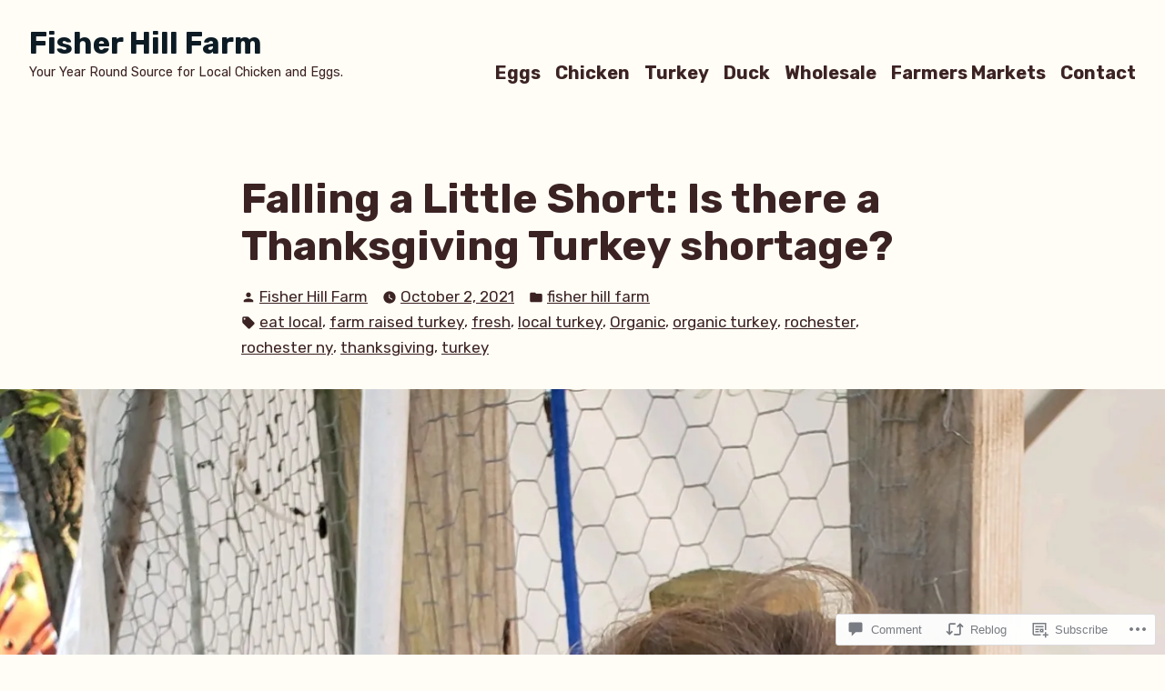

--- FILE ---
content_type: text/html; charset=UTF-8
request_url: https://fisherhillfarm.com/2021/10/02/falling-a-little-short-is-there-a-thanksgiving-turkey-shortage/
body_size: 27759
content:
<!doctype html>
<html lang="en">
<head>
	<meta charset="UTF-8" />
	<meta name="viewport" content="width=device-width, initial-scale=1" />
	<link rel="profile" href="https://gmpg.org/xfn/11" />
	<title>Falling a Little Short: Is there a Thanksgiving Turkey shortage? &#8211; Fisher Hill Farm</title>
<meta name='robots' content='max-image-preview:large' />
<meta name="google-site-verification" content="Hcu0d59m_Ae2Q_XPG7GEXNAGRkrIo5BsIN7nwSXx2Ok" />
<meta name="msvalidate.01" content="F8B25DA759070DCCADC4AF380AB55E2D" />

<!-- Async WordPress.com Remote Login -->
<script id="wpcom_remote_login_js">
var wpcom_remote_login_extra_auth = '';
function wpcom_remote_login_remove_dom_node_id( element_id ) {
	var dom_node = document.getElementById( element_id );
	if ( dom_node ) { dom_node.parentNode.removeChild( dom_node ); }
}
function wpcom_remote_login_remove_dom_node_classes( class_name ) {
	var dom_nodes = document.querySelectorAll( '.' + class_name );
	for ( var i = 0; i < dom_nodes.length; i++ ) {
		dom_nodes[ i ].parentNode.removeChild( dom_nodes[ i ] );
	}
}
function wpcom_remote_login_final_cleanup() {
	wpcom_remote_login_remove_dom_node_classes( "wpcom_remote_login_msg" );
	wpcom_remote_login_remove_dom_node_id( "wpcom_remote_login_key" );
	wpcom_remote_login_remove_dom_node_id( "wpcom_remote_login_validate" );
	wpcom_remote_login_remove_dom_node_id( "wpcom_remote_login_js" );
	wpcom_remote_login_remove_dom_node_id( "wpcom_request_access_iframe" );
	wpcom_remote_login_remove_dom_node_id( "wpcom_request_access_styles" );
}

// Watch for messages back from the remote login
window.addEventListener( "message", function( e ) {
	if ( e.origin === "https://r-login.wordpress.com" ) {
		var data = {};
		try {
			data = JSON.parse( e.data );
		} catch( e ) {
			wpcom_remote_login_final_cleanup();
			return;
		}

		if ( data.msg === 'LOGIN' ) {
			// Clean up the login check iframe
			wpcom_remote_login_remove_dom_node_id( "wpcom_remote_login_key" );

			var id_regex = new RegExp( /^[0-9]+$/ );
			var token_regex = new RegExp( /^.*|.*|.*$/ );
			if (
				token_regex.test( data.token )
				&& id_regex.test( data.wpcomid )
			) {
				// We have everything we need to ask for a login
				var script = document.createElement( "script" );
				script.setAttribute( "id", "wpcom_remote_login_validate" );
				script.src = '/remote-login.php?wpcom_remote_login=validate'
					+ '&wpcomid=' + data.wpcomid
					+ '&token=' + encodeURIComponent( data.token )
					+ '&host=' + window.location.protocol
					+ '//' + window.location.hostname
					+ '&postid=3641'
					+ '&is_singular=1';
				document.body.appendChild( script );
			}

			return;
		}

		// Safari ITP, not logged in, so redirect
		if ( data.msg === 'LOGIN-REDIRECT' ) {
			window.location = 'https://wordpress.com/log-in?redirect_to=' + window.location.href;
			return;
		}

		// Safari ITP, storage access failed, remove the request
		if ( data.msg === 'LOGIN-REMOVE' ) {
			var css_zap = 'html { -webkit-transition: margin-top 1s; transition: margin-top 1s; } /* 9001 */ html { margin-top: 0 !important; } * html body { margin-top: 0 !important; } @media screen and ( max-width: 782px ) { html { margin-top: 0 !important; } * html body { margin-top: 0 !important; } }';
			var style_zap = document.createElement( 'style' );
			style_zap.type = 'text/css';
			style_zap.appendChild( document.createTextNode( css_zap ) );
			document.body.appendChild( style_zap );

			var e = document.getElementById( 'wpcom_request_access_iframe' );
			e.parentNode.removeChild( e );

			document.cookie = 'wordpress_com_login_access=denied; path=/; max-age=31536000';

			return;
		}

		// Safari ITP
		if ( data.msg === 'REQUEST_ACCESS' ) {
			console.log( 'request access: safari' );

			// Check ITP iframe enable/disable knob
			if ( wpcom_remote_login_extra_auth !== 'safari_itp_iframe' ) {
				return;
			}

			// If we are in a "private window" there is no ITP.
			var private_window = false;
			try {
				var opendb = window.openDatabase( null, null, null, null );
			} catch( e ) {
				private_window = true;
			}

			if ( private_window ) {
				console.log( 'private window' );
				return;
			}

			var iframe = document.createElement( 'iframe' );
			iframe.id = 'wpcom_request_access_iframe';
			iframe.setAttribute( 'scrolling', 'no' );
			iframe.setAttribute( 'sandbox', 'allow-storage-access-by-user-activation allow-scripts allow-same-origin allow-top-navigation-by-user-activation' );
			iframe.src = 'https://r-login.wordpress.com/remote-login.php?wpcom_remote_login=request_access&origin=' + encodeURIComponent( data.origin ) + '&wpcomid=' + encodeURIComponent( data.wpcomid );

			var css = 'html { -webkit-transition: margin-top 1s; transition: margin-top 1s; } /* 9001 */ html { margin-top: 46px !important; } * html body { margin-top: 46px !important; } @media screen and ( max-width: 660px ) { html { margin-top: 71px !important; } * html body { margin-top: 71px !important; } #wpcom_request_access_iframe { display: block; height: 71px !important; } } #wpcom_request_access_iframe { border: 0px; height: 46px; position: fixed; top: 0; left: 0; width: 100%; min-width: 100%; z-index: 99999; background: #23282d; } ';

			var style = document.createElement( 'style' );
			style.type = 'text/css';
			style.id = 'wpcom_request_access_styles';
			style.appendChild( document.createTextNode( css ) );
			document.body.appendChild( style );

			document.body.appendChild( iframe );
		}

		if ( data.msg === 'DONE' ) {
			wpcom_remote_login_final_cleanup();
		}
	}
}, false );

// Inject the remote login iframe after the page has had a chance to load
// more critical resources
window.addEventListener( "DOMContentLoaded", function( e ) {
	var iframe = document.createElement( "iframe" );
	iframe.style.display = "none";
	iframe.setAttribute( "scrolling", "no" );
	iframe.setAttribute( "id", "wpcom_remote_login_key" );
	iframe.src = "https://r-login.wordpress.com/remote-login.php"
		+ "?wpcom_remote_login=key"
		+ "&origin=aHR0cHM6Ly9maXNoZXJoaWxsZmFybS5jb20%3D"
		+ "&wpcomid=144240128"
		+ "&time=" + Math.floor( Date.now() / 1000 );
	document.body.appendChild( iframe );
}, false );
</script>
<link rel='dns-prefetch' href='//s0.wp.com' />
<link rel='dns-prefetch' href='//widgets.wp.com' />
<link rel='dns-prefetch' href='//wordpress.com' />
<link rel='dns-prefetch' href='//fonts-api.wp.com' />
<link rel="alternate" type="application/rss+xml" title="Fisher Hill Farm &raquo; Feed" href="https://fisherhillfarm.com/feed/" />
<link rel="alternate" type="application/rss+xml" title="Fisher Hill Farm &raquo; Comments Feed" href="https://fisherhillfarm.com/comments/feed/" />
<link rel="alternate" type="application/rss+xml" title="Fisher Hill Farm &raquo; Falling a Little Short: Is there a Thanksgiving Turkey&nbsp;shortage? Comments Feed" href="https://fisherhillfarm.com/2021/10/02/falling-a-little-short-is-there-a-thanksgiving-turkey-shortage/feed/" />
	<script type="text/javascript">
		/* <![CDATA[ */
		function addLoadEvent(func) {
			var oldonload = window.onload;
			if (typeof window.onload != 'function') {
				window.onload = func;
			} else {
				window.onload = function () {
					oldonload();
					func();
				}
			}
		}
		/* ]]> */
	</script>
	<link crossorigin='anonymous' rel='stylesheet' id='all-css-0-1' href='/_static/??-eJxtzEkKgDAMQNELWYNjcSGeRdog1Q7BpHh9UQRBXD74fDhImRQFo0DIinxeXGRYUWg222PgHCEkmz0y7OhnQasosXxUGuYC/o/ebfh+b135FMZKd02th77t1hMpiDR+&cssminify=yes' type='text/css' media='all' />
<style id='wp-emoji-styles-inline-css'>

	img.wp-smiley, img.emoji {
		display: inline !important;
		border: none !important;
		box-shadow: none !important;
		height: 1em !important;
		width: 1em !important;
		margin: 0 0.07em !important;
		vertical-align: -0.1em !important;
		background: none !important;
		padding: 0 !important;
	}
/*# sourceURL=wp-emoji-styles-inline-css */
</style>
<link crossorigin='anonymous' rel='stylesheet' id='all-css-2-1' href='/wp-content/plugins/gutenberg-core/v22.2.0/build/styles/block-library/style.css?m=1764855221i&cssminify=yes' type='text/css' media='all' />
<style id='wp-block-library-inline-css'>
.has-text-align-justify {
	text-align:justify;
}
.has-text-align-justify{text-align:justify;}

/*# sourceURL=wp-block-library-inline-css */
</style><style id='wp-block-paragraph-inline-css'>
.is-small-text{font-size:.875em}.is-regular-text{font-size:1em}.is-large-text{font-size:2.25em}.is-larger-text{font-size:3em}.has-drop-cap:not(:focus):first-letter{float:left;font-size:8.4em;font-style:normal;font-weight:100;line-height:.68;margin:.05em .1em 0 0;text-transform:uppercase}body.rtl .has-drop-cap:not(:focus):first-letter{float:none;margin-left:.1em}p.has-drop-cap.has-background{overflow:hidden}:root :where(p.has-background){padding:1.25em 2.375em}:where(p.has-text-color:not(.has-link-color)) a{color:inherit}p.has-text-align-left[style*="writing-mode:vertical-lr"],p.has-text-align-right[style*="writing-mode:vertical-rl"]{rotate:180deg}
/*# sourceURL=/wp-content/plugins/gutenberg-core/v22.2.0/build/styles/block-library/paragraph/style.css */
</style>
<style id='wp-block-gallery-inline-css'>
.blocks-gallery-grid:not(.has-nested-images),.wp-block-gallery:not(.has-nested-images){display:flex;flex-wrap:wrap;list-style-type:none;margin:0;padding:0}.blocks-gallery-grid:not(.has-nested-images) .blocks-gallery-image,.blocks-gallery-grid:not(.has-nested-images) .blocks-gallery-item,.wp-block-gallery:not(.has-nested-images) .blocks-gallery-image,.wp-block-gallery:not(.has-nested-images) .blocks-gallery-item{display:flex;flex-direction:column;flex-grow:1;justify-content:center;margin:0 1em 1em 0;position:relative;width:calc(50% - 1em)}.blocks-gallery-grid:not(.has-nested-images) .blocks-gallery-image:nth-of-type(2n),.blocks-gallery-grid:not(.has-nested-images) .blocks-gallery-item:nth-of-type(2n),.wp-block-gallery:not(.has-nested-images) .blocks-gallery-image:nth-of-type(2n),.wp-block-gallery:not(.has-nested-images) .blocks-gallery-item:nth-of-type(2n){margin-right:0}.blocks-gallery-grid:not(.has-nested-images) .blocks-gallery-image figure,.blocks-gallery-grid:not(.has-nested-images) .blocks-gallery-item figure,.wp-block-gallery:not(.has-nested-images) .blocks-gallery-image figure,.wp-block-gallery:not(.has-nested-images) .blocks-gallery-item figure{align-items:flex-end;display:flex;height:100%;justify-content:flex-start;margin:0}.blocks-gallery-grid:not(.has-nested-images) .blocks-gallery-image img,.blocks-gallery-grid:not(.has-nested-images) .blocks-gallery-item img,.wp-block-gallery:not(.has-nested-images) .blocks-gallery-image img,.wp-block-gallery:not(.has-nested-images) .blocks-gallery-item img{display:block;height:auto;max-width:100%;width:auto}.blocks-gallery-grid:not(.has-nested-images) .blocks-gallery-image figcaption,.blocks-gallery-grid:not(.has-nested-images) .blocks-gallery-item figcaption,.wp-block-gallery:not(.has-nested-images) .blocks-gallery-image figcaption,.wp-block-gallery:not(.has-nested-images) .blocks-gallery-item figcaption{background:linear-gradient(0deg,#000000b3,#0000004d 70%,#0000);bottom:0;box-sizing:border-box;color:#fff;font-size:.8em;margin:0;max-height:100%;overflow:auto;padding:3em .77em .7em;position:absolute;text-align:center;width:100%;z-index:2}.blocks-gallery-grid:not(.has-nested-images) .blocks-gallery-image figcaption img,.blocks-gallery-grid:not(.has-nested-images) .blocks-gallery-item figcaption img,.wp-block-gallery:not(.has-nested-images) .blocks-gallery-image figcaption img,.wp-block-gallery:not(.has-nested-images) .blocks-gallery-item figcaption img{display:inline}.blocks-gallery-grid:not(.has-nested-images) figcaption,.wp-block-gallery:not(.has-nested-images) figcaption{flex-grow:1}.blocks-gallery-grid:not(.has-nested-images).is-cropped .blocks-gallery-image a,.blocks-gallery-grid:not(.has-nested-images).is-cropped .blocks-gallery-image img,.blocks-gallery-grid:not(.has-nested-images).is-cropped .blocks-gallery-item a,.blocks-gallery-grid:not(.has-nested-images).is-cropped .blocks-gallery-item img,.wp-block-gallery:not(.has-nested-images).is-cropped .blocks-gallery-image a,.wp-block-gallery:not(.has-nested-images).is-cropped .blocks-gallery-image img,.wp-block-gallery:not(.has-nested-images).is-cropped .blocks-gallery-item a,.wp-block-gallery:not(.has-nested-images).is-cropped .blocks-gallery-item img{flex:1;height:100%;object-fit:cover;width:100%}.blocks-gallery-grid:not(.has-nested-images).columns-1 .blocks-gallery-image,.blocks-gallery-grid:not(.has-nested-images).columns-1 .blocks-gallery-item,.wp-block-gallery:not(.has-nested-images).columns-1 .blocks-gallery-image,.wp-block-gallery:not(.has-nested-images).columns-1 .blocks-gallery-item{margin-right:0;width:100%}@media (min-width:600px){.blocks-gallery-grid:not(.has-nested-images).columns-3 .blocks-gallery-image,.blocks-gallery-grid:not(.has-nested-images).columns-3 .blocks-gallery-item,.wp-block-gallery:not(.has-nested-images).columns-3 .blocks-gallery-image,.wp-block-gallery:not(.has-nested-images).columns-3 .blocks-gallery-item{margin-right:1em;width:calc(33.33333% - .66667em)}.blocks-gallery-grid:not(.has-nested-images).columns-4 .blocks-gallery-image,.blocks-gallery-grid:not(.has-nested-images).columns-4 .blocks-gallery-item,.wp-block-gallery:not(.has-nested-images).columns-4 .blocks-gallery-image,.wp-block-gallery:not(.has-nested-images).columns-4 .blocks-gallery-item{margin-right:1em;width:calc(25% - .75em)}.blocks-gallery-grid:not(.has-nested-images).columns-5 .blocks-gallery-image,.blocks-gallery-grid:not(.has-nested-images).columns-5 .blocks-gallery-item,.wp-block-gallery:not(.has-nested-images).columns-5 .blocks-gallery-image,.wp-block-gallery:not(.has-nested-images).columns-5 .blocks-gallery-item{margin-right:1em;width:calc(20% - .8em)}.blocks-gallery-grid:not(.has-nested-images).columns-6 .blocks-gallery-image,.blocks-gallery-grid:not(.has-nested-images).columns-6 .blocks-gallery-item,.wp-block-gallery:not(.has-nested-images).columns-6 .blocks-gallery-image,.wp-block-gallery:not(.has-nested-images).columns-6 .blocks-gallery-item{margin-right:1em;width:calc(16.66667% - .83333em)}.blocks-gallery-grid:not(.has-nested-images).columns-7 .blocks-gallery-image,.blocks-gallery-grid:not(.has-nested-images).columns-7 .blocks-gallery-item,.wp-block-gallery:not(.has-nested-images).columns-7 .blocks-gallery-image,.wp-block-gallery:not(.has-nested-images).columns-7 .blocks-gallery-item{margin-right:1em;width:calc(14.28571% - .85714em)}.blocks-gallery-grid:not(.has-nested-images).columns-8 .blocks-gallery-image,.blocks-gallery-grid:not(.has-nested-images).columns-8 .blocks-gallery-item,.wp-block-gallery:not(.has-nested-images).columns-8 .blocks-gallery-image,.wp-block-gallery:not(.has-nested-images).columns-8 .blocks-gallery-item{margin-right:1em;width:calc(12.5% - .875em)}.blocks-gallery-grid:not(.has-nested-images).columns-1 .blocks-gallery-image:nth-of-type(1n),.blocks-gallery-grid:not(.has-nested-images).columns-1 .blocks-gallery-item:nth-of-type(1n),.blocks-gallery-grid:not(.has-nested-images).columns-2 .blocks-gallery-image:nth-of-type(2n),.blocks-gallery-grid:not(.has-nested-images).columns-2 .blocks-gallery-item:nth-of-type(2n),.blocks-gallery-grid:not(.has-nested-images).columns-3 .blocks-gallery-image:nth-of-type(3n),.blocks-gallery-grid:not(.has-nested-images).columns-3 .blocks-gallery-item:nth-of-type(3n),.blocks-gallery-grid:not(.has-nested-images).columns-4 .blocks-gallery-image:nth-of-type(4n),.blocks-gallery-grid:not(.has-nested-images).columns-4 .blocks-gallery-item:nth-of-type(4n),.blocks-gallery-grid:not(.has-nested-images).columns-5 .blocks-gallery-image:nth-of-type(5n),.blocks-gallery-grid:not(.has-nested-images).columns-5 .blocks-gallery-item:nth-of-type(5n),.blocks-gallery-grid:not(.has-nested-images).columns-6 .blocks-gallery-image:nth-of-type(6n),.blocks-gallery-grid:not(.has-nested-images).columns-6 .blocks-gallery-item:nth-of-type(6n),.blocks-gallery-grid:not(.has-nested-images).columns-7 .blocks-gallery-image:nth-of-type(7n),.blocks-gallery-grid:not(.has-nested-images).columns-7 .blocks-gallery-item:nth-of-type(7n),.blocks-gallery-grid:not(.has-nested-images).columns-8 .blocks-gallery-image:nth-of-type(8n),.blocks-gallery-grid:not(.has-nested-images).columns-8 .blocks-gallery-item:nth-of-type(8n),.wp-block-gallery:not(.has-nested-images).columns-1 .blocks-gallery-image:nth-of-type(1n),.wp-block-gallery:not(.has-nested-images).columns-1 .blocks-gallery-item:nth-of-type(1n),.wp-block-gallery:not(.has-nested-images).columns-2 .blocks-gallery-image:nth-of-type(2n),.wp-block-gallery:not(.has-nested-images).columns-2 .blocks-gallery-item:nth-of-type(2n),.wp-block-gallery:not(.has-nested-images).columns-3 .blocks-gallery-image:nth-of-type(3n),.wp-block-gallery:not(.has-nested-images).columns-3 .blocks-gallery-item:nth-of-type(3n),.wp-block-gallery:not(.has-nested-images).columns-4 .blocks-gallery-image:nth-of-type(4n),.wp-block-gallery:not(.has-nested-images).columns-4 .blocks-gallery-item:nth-of-type(4n),.wp-block-gallery:not(.has-nested-images).columns-5 .blocks-gallery-image:nth-of-type(5n),.wp-block-gallery:not(.has-nested-images).columns-5 .blocks-gallery-item:nth-of-type(5n),.wp-block-gallery:not(.has-nested-images).columns-6 .blocks-gallery-image:nth-of-type(6n),.wp-block-gallery:not(.has-nested-images).columns-6 .blocks-gallery-item:nth-of-type(6n),.wp-block-gallery:not(.has-nested-images).columns-7 .blocks-gallery-image:nth-of-type(7n),.wp-block-gallery:not(.has-nested-images).columns-7 .blocks-gallery-item:nth-of-type(7n),.wp-block-gallery:not(.has-nested-images).columns-8 .blocks-gallery-image:nth-of-type(8n),.wp-block-gallery:not(.has-nested-images).columns-8 .blocks-gallery-item:nth-of-type(8n){margin-right:0}}.blocks-gallery-grid:not(.has-nested-images) .blocks-gallery-image:last-child,.blocks-gallery-grid:not(.has-nested-images) .blocks-gallery-item:last-child,.wp-block-gallery:not(.has-nested-images) .blocks-gallery-image:last-child,.wp-block-gallery:not(.has-nested-images) .blocks-gallery-item:last-child{margin-right:0}.blocks-gallery-grid:not(.has-nested-images).alignleft,.blocks-gallery-grid:not(.has-nested-images).alignright,.wp-block-gallery:not(.has-nested-images).alignleft,.wp-block-gallery:not(.has-nested-images).alignright{max-width:420px;width:100%}.blocks-gallery-grid:not(.has-nested-images).aligncenter .blocks-gallery-item figure,.wp-block-gallery:not(.has-nested-images).aligncenter .blocks-gallery-item figure{justify-content:center}.wp-block-gallery:not(.is-cropped) .blocks-gallery-item{align-self:flex-start}figure.wp-block-gallery.has-nested-images{align-items:normal}.wp-block-gallery.has-nested-images figure.wp-block-image:not(#individual-image){margin:0;width:calc(50% - var(--wp--style--unstable-gallery-gap, 16px)/2)}.wp-block-gallery.has-nested-images figure.wp-block-image{box-sizing:border-box;display:flex;flex-direction:column;flex-grow:1;justify-content:center;max-width:100%;position:relative}.wp-block-gallery.has-nested-images figure.wp-block-image>a,.wp-block-gallery.has-nested-images figure.wp-block-image>div{flex-direction:column;flex-grow:1;margin:0}.wp-block-gallery.has-nested-images figure.wp-block-image img{display:block;height:auto;max-width:100%!important;width:auto}.wp-block-gallery.has-nested-images figure.wp-block-image figcaption,.wp-block-gallery.has-nested-images figure.wp-block-image:has(figcaption):before{bottom:0;left:0;max-height:100%;position:absolute;right:0}.wp-block-gallery.has-nested-images figure.wp-block-image:has(figcaption):before{backdrop-filter:blur(3px);content:"";height:100%;-webkit-mask-image:linear-gradient(0deg,#000 20%,#0000);mask-image:linear-gradient(0deg,#000 20%,#0000);max-height:40%;pointer-events:none}.wp-block-gallery.has-nested-images figure.wp-block-image figcaption{box-sizing:border-box;color:#fff;font-size:13px;margin:0;overflow:auto;padding:1em;text-align:center;text-shadow:0 0 1.5px #000}.wp-block-gallery.has-nested-images figure.wp-block-image figcaption::-webkit-scrollbar{height:12px;width:12px}.wp-block-gallery.has-nested-images figure.wp-block-image figcaption::-webkit-scrollbar-track{background-color:initial}.wp-block-gallery.has-nested-images figure.wp-block-image figcaption::-webkit-scrollbar-thumb{background-clip:padding-box;background-color:initial;border:3px solid #0000;border-radius:8px}.wp-block-gallery.has-nested-images figure.wp-block-image figcaption:focus-within::-webkit-scrollbar-thumb,.wp-block-gallery.has-nested-images figure.wp-block-image figcaption:focus::-webkit-scrollbar-thumb,.wp-block-gallery.has-nested-images figure.wp-block-image figcaption:hover::-webkit-scrollbar-thumb{background-color:#fffc}.wp-block-gallery.has-nested-images figure.wp-block-image figcaption{scrollbar-color:#0000 #0000;scrollbar-gutter:stable both-edges;scrollbar-width:thin}.wp-block-gallery.has-nested-images figure.wp-block-image figcaption:focus,.wp-block-gallery.has-nested-images figure.wp-block-image figcaption:focus-within,.wp-block-gallery.has-nested-images figure.wp-block-image figcaption:hover{scrollbar-color:#fffc #0000}.wp-block-gallery.has-nested-images figure.wp-block-image figcaption{will-change:transform}@media (hover:none){.wp-block-gallery.has-nested-images figure.wp-block-image figcaption{scrollbar-color:#fffc #0000}}.wp-block-gallery.has-nested-images figure.wp-block-image figcaption{background:linear-gradient(0deg,#0006,#0000)}.wp-block-gallery.has-nested-images figure.wp-block-image figcaption img{display:inline}.wp-block-gallery.has-nested-images figure.wp-block-image figcaption a{color:inherit}.wp-block-gallery.has-nested-images figure.wp-block-image.has-custom-border img{box-sizing:border-box}.wp-block-gallery.has-nested-images figure.wp-block-image.has-custom-border>a,.wp-block-gallery.has-nested-images figure.wp-block-image.has-custom-border>div,.wp-block-gallery.has-nested-images figure.wp-block-image.is-style-rounded>a,.wp-block-gallery.has-nested-images figure.wp-block-image.is-style-rounded>div{flex:1 1 auto}.wp-block-gallery.has-nested-images figure.wp-block-image.has-custom-border figcaption,.wp-block-gallery.has-nested-images figure.wp-block-image.is-style-rounded figcaption{background:none;color:inherit;flex:initial;margin:0;padding:10px 10px 9px;position:relative;text-shadow:none}.wp-block-gallery.has-nested-images figure.wp-block-image.has-custom-border:before,.wp-block-gallery.has-nested-images figure.wp-block-image.is-style-rounded:before{content:none}.wp-block-gallery.has-nested-images figcaption{flex-basis:100%;flex-grow:1;text-align:center}.wp-block-gallery.has-nested-images:not(.is-cropped) figure.wp-block-image:not(#individual-image){margin-bottom:auto;margin-top:0}.wp-block-gallery.has-nested-images.is-cropped figure.wp-block-image:not(#individual-image){align-self:inherit}.wp-block-gallery.has-nested-images.is-cropped figure.wp-block-image:not(#individual-image)>a,.wp-block-gallery.has-nested-images.is-cropped figure.wp-block-image:not(#individual-image)>div:not(.components-drop-zone){display:flex}.wp-block-gallery.has-nested-images.is-cropped figure.wp-block-image:not(#individual-image) a,.wp-block-gallery.has-nested-images.is-cropped figure.wp-block-image:not(#individual-image) img{flex:1 0 0%;height:100%;object-fit:cover;width:100%}.wp-block-gallery.has-nested-images.columns-1 figure.wp-block-image:not(#individual-image){width:100%}@media (min-width:600px){.wp-block-gallery.has-nested-images.columns-3 figure.wp-block-image:not(#individual-image){width:calc(33.33333% - var(--wp--style--unstable-gallery-gap, 16px)*.66667)}.wp-block-gallery.has-nested-images.columns-4 figure.wp-block-image:not(#individual-image){width:calc(25% - var(--wp--style--unstable-gallery-gap, 16px)*.75)}.wp-block-gallery.has-nested-images.columns-5 figure.wp-block-image:not(#individual-image){width:calc(20% - var(--wp--style--unstable-gallery-gap, 16px)*.8)}.wp-block-gallery.has-nested-images.columns-6 figure.wp-block-image:not(#individual-image){width:calc(16.66667% - var(--wp--style--unstable-gallery-gap, 16px)*.83333)}.wp-block-gallery.has-nested-images.columns-7 figure.wp-block-image:not(#individual-image){width:calc(14.28571% - var(--wp--style--unstable-gallery-gap, 16px)*.85714)}.wp-block-gallery.has-nested-images.columns-8 figure.wp-block-image:not(#individual-image){width:calc(12.5% - var(--wp--style--unstable-gallery-gap, 16px)*.875)}.wp-block-gallery.has-nested-images.columns-default figure.wp-block-image:not(#individual-image){width:calc(33.33% - var(--wp--style--unstable-gallery-gap, 16px)*.66667)}.wp-block-gallery.has-nested-images.columns-default figure.wp-block-image:not(#individual-image):first-child:nth-last-child(2),.wp-block-gallery.has-nested-images.columns-default figure.wp-block-image:not(#individual-image):first-child:nth-last-child(2)~figure.wp-block-image:not(#individual-image){width:calc(50% - var(--wp--style--unstable-gallery-gap, 16px)*.5)}.wp-block-gallery.has-nested-images.columns-default figure.wp-block-image:not(#individual-image):first-child:last-child{width:100%}}.wp-block-gallery.has-nested-images.alignleft,.wp-block-gallery.has-nested-images.alignright{max-width:420px;width:100%}.wp-block-gallery.has-nested-images.aligncenter{justify-content:center}
/*# sourceURL=/wp-content/plugins/gutenberg-core/v22.2.0/build/styles/block-library/gallery/style.css */
</style>
<style id='wp-block-gallery-theme-inline-css'>
.blocks-gallery-caption{color:#555;font-size:13px;text-align:center}.is-dark-theme .blocks-gallery-caption{color:#ffffffa6}
/*# sourceURL=/wp-content/plugins/gutenberg-core/v22.2.0/build/styles/block-library/gallery/theme.css */
</style>
<style id='global-styles-inline-css'>
:root{--wp--preset--aspect-ratio--square: 1;--wp--preset--aspect-ratio--4-3: 4/3;--wp--preset--aspect-ratio--3-4: 3/4;--wp--preset--aspect-ratio--3-2: 3/2;--wp--preset--aspect-ratio--2-3: 2/3;--wp--preset--aspect-ratio--16-9: 16/9;--wp--preset--aspect-ratio--9-16: 9/16;--wp--preset--color--black: #000000;--wp--preset--color--cyan-bluish-gray: #abb8c3;--wp--preset--color--white: #ffffff;--wp--preset--color--pale-pink: #f78da7;--wp--preset--color--vivid-red: #cf2e2e;--wp--preset--color--luminous-vivid-orange: #ff6900;--wp--preset--color--luminous-vivid-amber: #fcb900;--wp--preset--color--light-green-cyan: #7bdcb5;--wp--preset--color--vivid-green-cyan: #00d084;--wp--preset--color--pale-cyan-blue: #8ed1fc;--wp--preset--color--vivid-cyan-blue: #0693e3;--wp--preset--color--vivid-purple: #9b51e0;--wp--preset--color--primary: #20603C;--wp--preset--color--secondary: #655441;--wp--preset--color--background: #FFFDF6;--wp--preset--color--foreground: #3C2323;--wp--preset--color--foreground-light: #844d4d;--wp--preset--color--foreground-dark: #0D1B24;--wp--preset--gradient--vivid-cyan-blue-to-vivid-purple: linear-gradient(135deg,rgb(6,147,227) 0%,rgb(155,81,224) 100%);--wp--preset--gradient--light-green-cyan-to-vivid-green-cyan: linear-gradient(135deg,rgb(122,220,180) 0%,rgb(0,208,130) 100%);--wp--preset--gradient--luminous-vivid-amber-to-luminous-vivid-orange: linear-gradient(135deg,rgb(252,185,0) 0%,rgb(255,105,0) 100%);--wp--preset--gradient--luminous-vivid-orange-to-vivid-red: linear-gradient(135deg,rgb(255,105,0) 0%,rgb(207,46,46) 100%);--wp--preset--gradient--very-light-gray-to-cyan-bluish-gray: linear-gradient(135deg,rgb(238,238,238) 0%,rgb(169,184,195) 100%);--wp--preset--gradient--cool-to-warm-spectrum: linear-gradient(135deg,rgb(74,234,220) 0%,rgb(151,120,209) 20%,rgb(207,42,186) 40%,rgb(238,44,130) 60%,rgb(251,105,98) 80%,rgb(254,248,76) 100%);--wp--preset--gradient--blush-light-purple: linear-gradient(135deg,rgb(255,206,236) 0%,rgb(152,150,240) 100%);--wp--preset--gradient--blush-bordeaux: linear-gradient(135deg,rgb(254,205,165) 0%,rgb(254,45,45) 50%,rgb(107,0,62) 100%);--wp--preset--gradient--luminous-dusk: linear-gradient(135deg,rgb(255,203,112) 0%,rgb(199,81,192) 50%,rgb(65,88,208) 100%);--wp--preset--gradient--pale-ocean: linear-gradient(135deg,rgb(255,245,203) 0%,rgb(182,227,212) 50%,rgb(51,167,181) 100%);--wp--preset--gradient--electric-grass: linear-gradient(135deg,rgb(202,248,128) 0%,rgb(113,206,126) 100%);--wp--preset--gradient--midnight: linear-gradient(135deg,rgb(2,3,129) 0%,rgb(40,116,252) 100%);--wp--preset--font-size--small: 16px;--wp--preset--font-size--medium: 20px;--wp--preset--font-size--large: 27px;--wp--preset--font-size--x-large: 42px;--wp--preset--font-size--normal: 23px;--wp--preset--font-size--huge: 32px;--wp--preset--font-family--albert-sans: 'Albert Sans', sans-serif;--wp--preset--font-family--alegreya: Alegreya, serif;--wp--preset--font-family--arvo: Arvo, serif;--wp--preset--font-family--bodoni-moda: 'Bodoni Moda', serif;--wp--preset--font-family--bricolage-grotesque: 'Bricolage Grotesque', sans-serif;--wp--preset--font-family--cabin: Cabin, sans-serif;--wp--preset--font-family--chivo: Chivo, sans-serif;--wp--preset--font-family--commissioner: Commissioner, sans-serif;--wp--preset--font-family--cormorant: Cormorant, serif;--wp--preset--font-family--courier-prime: 'Courier Prime', monospace;--wp--preset--font-family--crimson-pro: 'Crimson Pro', serif;--wp--preset--font-family--dm-mono: 'DM Mono', monospace;--wp--preset--font-family--dm-sans: 'DM Sans', sans-serif;--wp--preset--font-family--dm-serif-display: 'DM Serif Display', serif;--wp--preset--font-family--domine: Domine, serif;--wp--preset--font-family--eb-garamond: 'EB Garamond', serif;--wp--preset--font-family--epilogue: Epilogue, sans-serif;--wp--preset--font-family--fahkwang: Fahkwang, sans-serif;--wp--preset--font-family--figtree: Figtree, sans-serif;--wp--preset--font-family--fira-sans: 'Fira Sans', sans-serif;--wp--preset--font-family--fjalla-one: 'Fjalla One', sans-serif;--wp--preset--font-family--fraunces: Fraunces, serif;--wp--preset--font-family--gabarito: Gabarito, system-ui;--wp--preset--font-family--ibm-plex-mono: 'IBM Plex Mono', monospace;--wp--preset--font-family--ibm-plex-sans: 'IBM Plex Sans', sans-serif;--wp--preset--font-family--ibarra-real-nova: 'Ibarra Real Nova', serif;--wp--preset--font-family--instrument-serif: 'Instrument Serif', serif;--wp--preset--font-family--inter: Inter, sans-serif;--wp--preset--font-family--josefin-sans: 'Josefin Sans', sans-serif;--wp--preset--font-family--jost: Jost, sans-serif;--wp--preset--font-family--libre-baskerville: 'Libre Baskerville', serif;--wp--preset--font-family--libre-franklin: 'Libre Franklin', sans-serif;--wp--preset--font-family--literata: Literata, serif;--wp--preset--font-family--lora: Lora, serif;--wp--preset--font-family--merriweather: Merriweather, serif;--wp--preset--font-family--montserrat: Montserrat, sans-serif;--wp--preset--font-family--newsreader: Newsreader, serif;--wp--preset--font-family--noto-sans-mono: 'Noto Sans Mono', sans-serif;--wp--preset--font-family--nunito: Nunito, sans-serif;--wp--preset--font-family--open-sans: 'Open Sans', sans-serif;--wp--preset--font-family--overpass: Overpass, sans-serif;--wp--preset--font-family--pt-serif: 'PT Serif', serif;--wp--preset--font-family--petrona: Petrona, serif;--wp--preset--font-family--piazzolla: Piazzolla, serif;--wp--preset--font-family--playfair-display: 'Playfair Display', serif;--wp--preset--font-family--plus-jakarta-sans: 'Plus Jakarta Sans', sans-serif;--wp--preset--font-family--poppins: Poppins, sans-serif;--wp--preset--font-family--raleway: Raleway, sans-serif;--wp--preset--font-family--roboto: Roboto, sans-serif;--wp--preset--font-family--roboto-slab: 'Roboto Slab', serif;--wp--preset--font-family--rubik: Rubik, sans-serif;--wp--preset--font-family--rufina: Rufina, serif;--wp--preset--font-family--sora: Sora, sans-serif;--wp--preset--font-family--source-sans-3: 'Source Sans 3', sans-serif;--wp--preset--font-family--source-serif-4: 'Source Serif 4', serif;--wp--preset--font-family--space-mono: 'Space Mono', monospace;--wp--preset--font-family--syne: Syne, sans-serif;--wp--preset--font-family--texturina: Texturina, serif;--wp--preset--font-family--urbanist: Urbanist, sans-serif;--wp--preset--font-family--work-sans: 'Work Sans', sans-serif;--wp--preset--spacing--20: 0.44rem;--wp--preset--spacing--30: 0.67rem;--wp--preset--spacing--40: 1rem;--wp--preset--spacing--50: 1.5rem;--wp--preset--spacing--60: 2.25rem;--wp--preset--spacing--70: 3.38rem;--wp--preset--spacing--80: 5.06rem;--wp--preset--shadow--natural: 6px 6px 9px rgba(0, 0, 0, 0.2);--wp--preset--shadow--deep: 12px 12px 50px rgba(0, 0, 0, 0.4);--wp--preset--shadow--sharp: 6px 6px 0px rgba(0, 0, 0, 0.2);--wp--preset--shadow--outlined: 6px 6px 0px -3px rgb(255, 255, 255), 6px 6px rgb(0, 0, 0);--wp--preset--shadow--crisp: 6px 6px 0px rgb(0, 0, 0);}:root :where(.is-layout-flow) > :first-child{margin-block-start: 0;}:root :where(.is-layout-flow) > :last-child{margin-block-end: 0;}:root :where(.is-layout-flow) > *{margin-block-start: 24px;margin-block-end: 0;}:root :where(.is-layout-constrained) > :first-child{margin-block-start: 0;}:root :where(.is-layout-constrained) > :last-child{margin-block-end: 0;}:root :where(.is-layout-constrained) > *{margin-block-start: 24px;margin-block-end: 0;}:root :where(.is-layout-flex){gap: 24px;}:root :where(.is-layout-grid){gap: 24px;}body .is-layout-flex{display: flex;}.is-layout-flex{flex-wrap: wrap;align-items: center;}.is-layout-flex > :is(*, div){margin: 0;}body .is-layout-grid{display: grid;}.is-layout-grid > :is(*, div){margin: 0;}.has-black-color{color: var(--wp--preset--color--black) !important;}.has-cyan-bluish-gray-color{color: var(--wp--preset--color--cyan-bluish-gray) !important;}.has-white-color{color: var(--wp--preset--color--white) !important;}.has-pale-pink-color{color: var(--wp--preset--color--pale-pink) !important;}.has-vivid-red-color{color: var(--wp--preset--color--vivid-red) !important;}.has-luminous-vivid-orange-color{color: var(--wp--preset--color--luminous-vivid-orange) !important;}.has-luminous-vivid-amber-color{color: var(--wp--preset--color--luminous-vivid-amber) !important;}.has-light-green-cyan-color{color: var(--wp--preset--color--light-green-cyan) !important;}.has-vivid-green-cyan-color{color: var(--wp--preset--color--vivid-green-cyan) !important;}.has-pale-cyan-blue-color{color: var(--wp--preset--color--pale-cyan-blue) !important;}.has-vivid-cyan-blue-color{color: var(--wp--preset--color--vivid-cyan-blue) !important;}.has-vivid-purple-color{color: var(--wp--preset--color--vivid-purple) !important;}.has-primary-color{color: var(--wp--preset--color--primary) !important;}.has-secondary-color{color: var(--wp--preset--color--secondary) !important;}.has-background-color{color: var(--wp--preset--color--background) !important;}.has-foreground-color{color: var(--wp--preset--color--foreground) !important;}.has-foreground-light-color{color: var(--wp--preset--color--foreground-light) !important;}.has-foreground-dark-color{color: var(--wp--preset--color--foreground-dark) !important;}.has-black-background-color{background-color: var(--wp--preset--color--black) !important;}.has-cyan-bluish-gray-background-color{background-color: var(--wp--preset--color--cyan-bluish-gray) !important;}.has-white-background-color{background-color: var(--wp--preset--color--white) !important;}.has-pale-pink-background-color{background-color: var(--wp--preset--color--pale-pink) !important;}.has-vivid-red-background-color{background-color: var(--wp--preset--color--vivid-red) !important;}.has-luminous-vivid-orange-background-color{background-color: var(--wp--preset--color--luminous-vivid-orange) !important;}.has-luminous-vivid-amber-background-color{background-color: var(--wp--preset--color--luminous-vivid-amber) !important;}.has-light-green-cyan-background-color{background-color: var(--wp--preset--color--light-green-cyan) !important;}.has-vivid-green-cyan-background-color{background-color: var(--wp--preset--color--vivid-green-cyan) !important;}.has-pale-cyan-blue-background-color{background-color: var(--wp--preset--color--pale-cyan-blue) !important;}.has-vivid-cyan-blue-background-color{background-color: var(--wp--preset--color--vivid-cyan-blue) !important;}.has-vivid-purple-background-color{background-color: var(--wp--preset--color--vivid-purple) !important;}.has-primary-background-color{background-color: var(--wp--preset--color--primary) !important;}.has-secondary-background-color{background-color: var(--wp--preset--color--secondary) !important;}.has-background-background-color{background-color: var(--wp--preset--color--background) !important;}.has-foreground-background-color{background-color: var(--wp--preset--color--foreground) !important;}.has-foreground-light-background-color{background-color: var(--wp--preset--color--foreground-light) !important;}.has-foreground-dark-background-color{background-color: var(--wp--preset--color--foreground-dark) !important;}.has-black-border-color{border-color: var(--wp--preset--color--black) !important;}.has-cyan-bluish-gray-border-color{border-color: var(--wp--preset--color--cyan-bluish-gray) !important;}.has-white-border-color{border-color: var(--wp--preset--color--white) !important;}.has-pale-pink-border-color{border-color: var(--wp--preset--color--pale-pink) !important;}.has-vivid-red-border-color{border-color: var(--wp--preset--color--vivid-red) !important;}.has-luminous-vivid-orange-border-color{border-color: var(--wp--preset--color--luminous-vivid-orange) !important;}.has-luminous-vivid-amber-border-color{border-color: var(--wp--preset--color--luminous-vivid-amber) !important;}.has-light-green-cyan-border-color{border-color: var(--wp--preset--color--light-green-cyan) !important;}.has-vivid-green-cyan-border-color{border-color: var(--wp--preset--color--vivid-green-cyan) !important;}.has-pale-cyan-blue-border-color{border-color: var(--wp--preset--color--pale-cyan-blue) !important;}.has-vivid-cyan-blue-border-color{border-color: var(--wp--preset--color--vivid-cyan-blue) !important;}.has-vivid-purple-border-color{border-color: var(--wp--preset--color--vivid-purple) !important;}.has-primary-border-color{border-color: var(--wp--preset--color--primary) !important;}.has-secondary-border-color{border-color: var(--wp--preset--color--secondary) !important;}.has-background-border-color{border-color: var(--wp--preset--color--background) !important;}.has-foreground-border-color{border-color: var(--wp--preset--color--foreground) !important;}.has-foreground-light-border-color{border-color: var(--wp--preset--color--foreground-light) !important;}.has-foreground-dark-border-color{border-color: var(--wp--preset--color--foreground-dark) !important;}.has-vivid-cyan-blue-to-vivid-purple-gradient-background{background: var(--wp--preset--gradient--vivid-cyan-blue-to-vivid-purple) !important;}.has-light-green-cyan-to-vivid-green-cyan-gradient-background{background: var(--wp--preset--gradient--light-green-cyan-to-vivid-green-cyan) !important;}.has-luminous-vivid-amber-to-luminous-vivid-orange-gradient-background{background: var(--wp--preset--gradient--luminous-vivid-amber-to-luminous-vivid-orange) !important;}.has-luminous-vivid-orange-to-vivid-red-gradient-background{background: var(--wp--preset--gradient--luminous-vivid-orange-to-vivid-red) !important;}.has-very-light-gray-to-cyan-bluish-gray-gradient-background{background: var(--wp--preset--gradient--very-light-gray-to-cyan-bluish-gray) !important;}.has-cool-to-warm-spectrum-gradient-background{background: var(--wp--preset--gradient--cool-to-warm-spectrum) !important;}.has-blush-light-purple-gradient-background{background: var(--wp--preset--gradient--blush-light-purple) !important;}.has-blush-bordeaux-gradient-background{background: var(--wp--preset--gradient--blush-bordeaux) !important;}.has-luminous-dusk-gradient-background{background: var(--wp--preset--gradient--luminous-dusk) !important;}.has-pale-ocean-gradient-background{background: var(--wp--preset--gradient--pale-ocean) !important;}.has-electric-grass-gradient-background{background: var(--wp--preset--gradient--electric-grass) !important;}.has-midnight-gradient-background{background: var(--wp--preset--gradient--midnight) !important;}.has-small-font-size{font-size: var(--wp--preset--font-size--small) !important;}.has-medium-font-size{font-size: var(--wp--preset--font-size--medium) !important;}.has-large-font-size{font-size: var(--wp--preset--font-size--large) !important;}.has-x-large-font-size{font-size: var(--wp--preset--font-size--x-large) !important;}.has-normal-font-size{font-size: var(--wp--preset--font-size--normal) !important;}.has-huge-font-size{font-size: var(--wp--preset--font-size--huge) !important;}.has-albert-sans-font-family{font-family: var(--wp--preset--font-family--albert-sans) !important;}.has-alegreya-font-family{font-family: var(--wp--preset--font-family--alegreya) !important;}.has-arvo-font-family{font-family: var(--wp--preset--font-family--arvo) !important;}.has-bodoni-moda-font-family{font-family: var(--wp--preset--font-family--bodoni-moda) !important;}.has-bricolage-grotesque-font-family{font-family: var(--wp--preset--font-family--bricolage-grotesque) !important;}.has-cabin-font-family{font-family: var(--wp--preset--font-family--cabin) !important;}.has-chivo-font-family{font-family: var(--wp--preset--font-family--chivo) !important;}.has-commissioner-font-family{font-family: var(--wp--preset--font-family--commissioner) !important;}.has-cormorant-font-family{font-family: var(--wp--preset--font-family--cormorant) !important;}.has-courier-prime-font-family{font-family: var(--wp--preset--font-family--courier-prime) !important;}.has-crimson-pro-font-family{font-family: var(--wp--preset--font-family--crimson-pro) !important;}.has-dm-mono-font-family{font-family: var(--wp--preset--font-family--dm-mono) !important;}.has-dm-sans-font-family{font-family: var(--wp--preset--font-family--dm-sans) !important;}.has-dm-serif-display-font-family{font-family: var(--wp--preset--font-family--dm-serif-display) !important;}.has-domine-font-family{font-family: var(--wp--preset--font-family--domine) !important;}.has-eb-garamond-font-family{font-family: var(--wp--preset--font-family--eb-garamond) !important;}.has-epilogue-font-family{font-family: var(--wp--preset--font-family--epilogue) !important;}.has-fahkwang-font-family{font-family: var(--wp--preset--font-family--fahkwang) !important;}.has-figtree-font-family{font-family: var(--wp--preset--font-family--figtree) !important;}.has-fira-sans-font-family{font-family: var(--wp--preset--font-family--fira-sans) !important;}.has-fjalla-one-font-family{font-family: var(--wp--preset--font-family--fjalla-one) !important;}.has-fraunces-font-family{font-family: var(--wp--preset--font-family--fraunces) !important;}.has-gabarito-font-family{font-family: var(--wp--preset--font-family--gabarito) !important;}.has-ibm-plex-mono-font-family{font-family: var(--wp--preset--font-family--ibm-plex-mono) !important;}.has-ibm-plex-sans-font-family{font-family: var(--wp--preset--font-family--ibm-plex-sans) !important;}.has-ibarra-real-nova-font-family{font-family: var(--wp--preset--font-family--ibarra-real-nova) !important;}.has-instrument-serif-font-family{font-family: var(--wp--preset--font-family--instrument-serif) !important;}.has-inter-font-family{font-family: var(--wp--preset--font-family--inter) !important;}.has-josefin-sans-font-family{font-family: var(--wp--preset--font-family--josefin-sans) !important;}.has-jost-font-family{font-family: var(--wp--preset--font-family--jost) !important;}.has-libre-baskerville-font-family{font-family: var(--wp--preset--font-family--libre-baskerville) !important;}.has-libre-franklin-font-family{font-family: var(--wp--preset--font-family--libre-franklin) !important;}.has-literata-font-family{font-family: var(--wp--preset--font-family--literata) !important;}.has-lora-font-family{font-family: var(--wp--preset--font-family--lora) !important;}.has-merriweather-font-family{font-family: var(--wp--preset--font-family--merriweather) !important;}.has-montserrat-font-family{font-family: var(--wp--preset--font-family--montserrat) !important;}.has-newsreader-font-family{font-family: var(--wp--preset--font-family--newsreader) !important;}.has-noto-sans-mono-font-family{font-family: var(--wp--preset--font-family--noto-sans-mono) !important;}.has-nunito-font-family{font-family: var(--wp--preset--font-family--nunito) !important;}.has-open-sans-font-family{font-family: var(--wp--preset--font-family--open-sans) !important;}.has-overpass-font-family{font-family: var(--wp--preset--font-family--overpass) !important;}.has-pt-serif-font-family{font-family: var(--wp--preset--font-family--pt-serif) !important;}.has-petrona-font-family{font-family: var(--wp--preset--font-family--petrona) !important;}.has-piazzolla-font-family{font-family: var(--wp--preset--font-family--piazzolla) !important;}.has-playfair-display-font-family{font-family: var(--wp--preset--font-family--playfair-display) !important;}.has-plus-jakarta-sans-font-family{font-family: var(--wp--preset--font-family--plus-jakarta-sans) !important;}.has-poppins-font-family{font-family: var(--wp--preset--font-family--poppins) !important;}.has-raleway-font-family{font-family: var(--wp--preset--font-family--raleway) !important;}.has-roboto-font-family{font-family: var(--wp--preset--font-family--roboto) !important;}.has-roboto-slab-font-family{font-family: var(--wp--preset--font-family--roboto-slab) !important;}.has-rubik-font-family{font-family: var(--wp--preset--font-family--rubik) !important;}.has-rufina-font-family{font-family: var(--wp--preset--font-family--rufina) !important;}.has-sora-font-family{font-family: var(--wp--preset--font-family--sora) !important;}.has-source-sans-3-font-family{font-family: var(--wp--preset--font-family--source-sans-3) !important;}.has-source-serif-4-font-family{font-family: var(--wp--preset--font-family--source-serif-4) !important;}.has-space-mono-font-family{font-family: var(--wp--preset--font-family--space-mono) !important;}.has-syne-font-family{font-family: var(--wp--preset--font-family--syne) !important;}.has-texturina-font-family{font-family: var(--wp--preset--font-family--texturina) !important;}.has-urbanist-font-family{font-family: var(--wp--preset--font-family--urbanist) !important;}.has-work-sans-font-family{font-family: var(--wp--preset--font-family--work-sans) !important;}
/*# sourceURL=global-styles-inline-css */
</style>
<style id='core-block-supports-inline-css'>
.wp-block-gallery.wp-block-gallery-1{--wp--style--unstable-gallery-gap:var( --wp--style--gallery-gap-default, var( --gallery-block--gutter-size, var( --wp--style--block-gap, 0.5em ) ) );gap:var( --wp--style--gallery-gap-default, var( --gallery-block--gutter-size, var( --wp--style--block-gap, 0.5em ) ) );}
/*# sourceURL=core-block-supports-inline-css */
</style>

<style id='classic-theme-styles-inline-css'>
/*! This file is auto-generated */
.wp-block-button__link{color:#fff;background-color:#32373c;border-radius:9999px;box-shadow:none;text-decoration:none;padding:calc(.667em + 2px) calc(1.333em + 2px);font-size:1.125em}.wp-block-file__button{background:#32373c;color:#fff;text-decoration:none}
/*# sourceURL=/wp-includes/css/classic-themes.min.css */
</style>
<link crossorigin='anonymous' rel='stylesheet' id='all-css-4-1' href='/_static/??-eJx9jl2OwjAMhC+Eawq7FB4QR0FJakEgTqLYKdrbbyq0PwKpL5Y8M9/Y+MjgUlSKijnUi4+CLtmQ3F1w0/X7rgfxnANBoan7wNGL/iZA9CtQ50RW+K+IK/x1FWo6Z6Nzgmn0hgJxiy1hj9wYsDYXEoE22VcGvTZQlrgbaTbuDk16VjwNlBp/vPNEcUwFTdXERtW7NwqlOLTVhxEnKrZdbuL8srzu8y8nPvbDbr3uPw/b4fYNEGN9wA==&cssminify=yes' type='text/css' media='all' />
<link rel='stylesheet' id='verbum-gutenberg-css-css' href='https://widgets.wp.com/verbum-block-editor/block-editor.css?ver=1738686361' media='all' />
<link crossorigin='anonymous' rel='stylesheet' id='all-css-6-1' href='/_static/??/wp-content/mu-plugins/comment-likes/css/comment-likes.css,/i/noticons/noticons.css?m=1436783281j&cssminify=yes' type='text/css' media='all' />
<link crossorigin='anonymous' rel='stylesheet' id='print-css-7-1' href='/wp-content/themes/pub/varia/print.css?m=1738187798i&cssminify=yes' type='text/css' media='print' />
<link crossorigin='anonymous' rel='stylesheet' id='all-css-8-1' href='/_static/??-eJx9i0EKAjEMAD9kjYtiT+Jb0hJrpU1Kk7rs713xoijeZmAG5uaisBEb2JUqKbQRIGBnDaMvoLYU2kbVDfxO79gzQub4St3cotSvoQ7XykiZFTqFImnFBGv1pv+mROKKRLQs/CHuUjD353qup8kf/H539H66PQAMuVCD&cssminify=yes' type='text/css' media='all' />
<link rel='stylesheet' id='barnsbury-fonts-css' href='https://fonts-api.wp.com/css?family=Rubik%3A400%2C700%2C400italic%2C700italic&#038;subset=latin%2Clatin-ext' media='all' />
<link crossorigin='anonymous' rel='stylesheet' id='all-css-10-1' href='/wp-content/themes/pub/barnsbury/style.css?m=1747306771i&cssminify=yes' type='text/css' media='all' />
<style id='jetpack-global-styles-frontend-style-inline-css'>
:root { --font-headings: unset; --font-base: unset; --font-headings-default: -apple-system,BlinkMacSystemFont,"Segoe UI",Roboto,Oxygen-Sans,Ubuntu,Cantarell,"Helvetica Neue",sans-serif; --font-base-default: -apple-system,BlinkMacSystemFont,"Segoe UI",Roboto,Oxygen-Sans,Ubuntu,Cantarell,"Helvetica Neue",sans-serif;}
/*# sourceURL=jetpack-global-styles-frontend-style-inline-css */
</style>
<link crossorigin='anonymous' rel='stylesheet' id='all-css-12-1' href='/_static/??-eJyNjcsKAjEMRX/IGtQZBxfip0hMS9sxTYppGfx7H7gRN+7ugcs5sFRHKi1Ig9Jd5R6zGMyhVaTrh8G6QFHfORhYwlvw6P39PbPENZmt4G/ROQuBKWVkxxrVvuBH1lIoz2waILJekF+HUzlupnG3nQ77YZwfuRJIaQ==&cssminify=yes' type='text/css' media='all' />
<script type="text/javascript" id="jetpack_related-posts-js-extra">
/* <![CDATA[ */
var related_posts_js_options = {"post_heading":"h4"};
//# sourceURL=jetpack_related-posts-js-extra
/* ]]> */
</script>
<script type="text/javascript" id="wpcom-actionbar-placeholder-js-extra">
/* <![CDATA[ */
var actionbardata = {"siteID":"144240128","postID":"3641","siteURL":"https://fisherhillfarm.com","xhrURL":"https://fisherhillfarm.com/wp-admin/admin-ajax.php","nonce":"bdae942ed4","isLoggedIn":"","statusMessage":"","subsEmailDefault":"instantly","proxyScriptUrl":"https://s0.wp.com/wp-content/js/wpcom-proxy-request.js?m=1513050504i&amp;ver=20211021","shortlink":"https://wp.me/p9LdrG-WJ","i18n":{"followedText":"New posts from this site will now appear in your \u003Ca href=\"https://wordpress.com/reader\"\u003EReader\u003C/a\u003E","foldBar":"Collapse this bar","unfoldBar":"Expand this bar","shortLinkCopied":"Shortlink copied to clipboard."}};
//# sourceURL=wpcom-actionbar-placeholder-js-extra
/* ]]> */
</script>
<script type="text/javascript" id="jetpack-mu-wpcom-settings-js-before">
/* <![CDATA[ */
var JETPACK_MU_WPCOM_SETTINGS = {"assetsUrl":"https://s0.wp.com/wp-content/mu-plugins/jetpack-mu-wpcom-plugin/sun/jetpack_vendor/automattic/jetpack-mu-wpcom/src/build/"};
//# sourceURL=jetpack-mu-wpcom-settings-js-before
/* ]]> */
</script>
<script crossorigin='anonymous' type='text/javascript'  src='/_static/??/wp-content/mu-plugins/jetpack-plugin/sun/_inc/build/related-posts/related-posts.min.js,/wp-content/js/rlt-proxy.js?m=1755011788j'></script>
<script type="text/javascript" id="rlt-proxy-js-after">
/* <![CDATA[ */
	rltInitialize( {"token":null,"iframeOrigins":["https:\/\/widgets.wp.com"]} );
//# sourceURL=rlt-proxy-js-after
/* ]]> */
</script>
<link rel="EditURI" type="application/rsd+xml" title="RSD" href="https://fisherhillfarm.wordpress.com/xmlrpc.php?rsd" />
<meta name="generator" content="WordPress.com" />
<link rel="canonical" href="https://fisherhillfarm.com/2021/10/02/falling-a-little-short-is-there-a-thanksgiving-turkey-shortage/" />
<link rel='shortlink' href='https://wp.me/p9LdrG-WJ' />
<link rel="alternate" type="application/json+oembed" href="https://public-api.wordpress.com/oembed/?format=json&amp;url=https%3A%2F%2Ffisherhillfarm.com%2F2021%2F10%2F02%2Ffalling-a-little-short-is-there-a-thanksgiving-turkey-shortage%2F&amp;for=wpcom-auto-discovery" /><link rel="alternate" type="application/xml+oembed" href="https://public-api.wordpress.com/oembed/?format=xml&amp;url=https%3A%2F%2Ffisherhillfarm.com%2F2021%2F10%2F02%2Ffalling-a-little-short-is-there-a-thanksgiving-turkey-shortage%2F&amp;for=wpcom-auto-discovery" />
<!-- Jetpack Open Graph Tags -->
<meta property="og:type" content="article" />
<meta property="og:title" content="Falling a Little Short: Is there a Thanksgiving Turkey shortage?" />
<meta property="og:url" content="https://fisherhillfarm.com/2021/10/02/falling-a-little-short-is-there-a-thanksgiving-turkey-shortage/" />
<meta property="og:description" content="There is no shortage of turkeys at our farm." />
<meta property="article:published_time" content="2021-10-02T17:25:32+00:00" />
<meta property="article:modified_time" content="2021-10-02T17:25:32+00:00" />
<meta property="og:site_name" content="Fisher Hill Farm" />
<meta property="og:image" content="https://i0.wp.com/fisherhillfarm.com/wp-content/uploads/2021/10/27605520132163.jpeg?fit=583%2C1200&#038;ssl=1" />
<meta property="og:image:width" content="583" />
<meta property="og:image:height" content="1200" />
<meta property="og:image:alt" content="Fisher Hill Farm - Thanksgiving Turkey" />
<meta property="og:locale" content="en_US" />
<meta property="article:publisher" content="https://www.facebook.com/WordPresscom" />
<meta name="twitter:text:title" content="Falling a Little Short: Is there a Thanksgiving Turkey&nbsp;shortage?" />
<meta name="twitter:image" content="https://i0.wp.com/fisherhillfarm.com/wp-content/uploads/2021/10/27605520132163.jpeg?fit=583%2C1200&#038;ssl=1&#038;w=640" />
<meta name="twitter:image:alt" content="Fisher Hill Farm - Thanksgiving Turkey" />
<meta name="twitter:card" content="summary_large_image" />

<!-- End Jetpack Open Graph Tags -->
<link rel="search" type="application/opensearchdescription+xml" href="https://fisherhillfarm.com/osd.xml" title="Fisher Hill Farm" />
<link rel="search" type="application/opensearchdescription+xml" href="https://s1.wp.com/opensearch.xml" title="WordPress.com" />
<link rel="pingback" href="https://fisherhillfarm.com/xmlrpc.php"><meta name="description" content="There is no shortage of turkeys at our farm." />
<link rel="icon" href="https://fisherhillfarm.com/wp-content/uploads/2018/05/cropped-fhf-logo-fb2.jpg?w=32" sizes="32x32" />
<link rel="icon" href="https://fisherhillfarm.com/wp-content/uploads/2018/05/cropped-fhf-logo-fb2.jpg?w=192" sizes="192x192" />
<link rel="apple-touch-icon" href="https://fisherhillfarm.com/wp-content/uploads/2018/05/cropped-fhf-logo-fb2.jpg?w=180" />
<meta name="msapplication-TileImage" content="https://fisherhillfarm.com/wp-content/uploads/2018/05/cropped-fhf-logo-fb2.jpg?w=270" />
<link crossorigin='anonymous' rel='stylesheet' id='all-css-0-3' href='/_static/??-eJyNjM0KgzAQBl9I/ag/lR6KjyK6LhJNNsHN4uuXQuvZ4wzD4EwlRcksGcHK5G11otg4p4n2H0NNMDohzD7SrtDTJT4qUi1wexDiYp4VNB3RlP3V/MX3N4T3o++aun892277AK5vOq4=&cssminify=yes' type='text/css' media='all' />
</head>

<body class="wp-singular post-template-default single single-post postid-3641 single-format-standard wp-embed-responsive wp-theme-pubvaria wp-child-theme-pubbarnsbury customizer-styles-applied singular image-filters-enabled hide-homepage-title mobile-nav-side jetpack-reblog-enabled">


<div id="page" class="site">
	<a class="skip-link screen-reader-text" href="#content">Skip to content</a>

	
<header id="masthead" class="site-header responsive-max-width has-title-and-tagline has-menu" role="banner">
	

			<p class="site-title"><a href="https://fisherhillfarm.com/" rel="home">Fisher Hill Farm</a></p>
	
		<p class="site-description">
			Your Year Round Source for Local Chicken and Eggs.		</p>
		<nav id="site-navigation" class="main-navigation" aria-label="Main Navigation">

		<input type="checkbox" role="button" aria-haspopup="true" id="toggle" class="hide-visually">
		<label for="toggle" id="toggle-menu" class="button">
			Menu			<span class="dropdown-icon open">+</span>
			<span class="dropdown-icon close">&times;</span>
			<span class="hide-visually expanded-text">expanded</span>
			<span class="hide-visually collapsed-text">collapsed</span>
		</label>

		<div class="main-menu-container"><ul id="menu-primary-1" class="main-menu" aria-label="submenu"><li class="menu-item menu-item-type-post_type menu-item-object-page menu-item-3896"><a href="https://fisherhillfarm.com/eggs-2/">Eggs</a></li>
<li class="menu-item menu-item-type-post_type menu-item-object-page menu-item-3885"><a href="https://fisherhillfarm.com/chicken/">Chicken</a></li>
<li class="menu-item menu-item-type-post_type menu-item-object-page menu-item-home menu-item-3886"><a href="https://fisherhillfarm.com/">Turkey</a></li>
<li class="menu-item menu-item-type-post_type menu-item-object-page menu-item-3904"><a href="https://fisherhillfarm.com/duck/">Duck</a></li>
<li class="menu-item menu-item-type-post_type menu-item-object-page menu-item-3975"><a href="https://fisherhillfarm.com/wholesale/">Wholesale</a></li>
<li class="menu-item menu-item-type-post_type menu-item-object-page menu-item-4012"><a href="https://fisherhillfarm.com/farmers-markets/">Farmers Markets</a></li>
<li class="menu-item menu-item-type-post_type menu-item-object-page menu-item-3984"><a href="https://fisherhillfarm.com/contact-2/">Contact</a></li>
</ul></div>	</nav><!-- #site-navigation -->
	</header><!-- #masthead -->

	<div id="content" class="site-content">

	<section id="primary" class="content-area">
		<main id="main" class="site-main">

			
<article id="post-3641" class="post-3641 post type-post status-publish format-standard has-post-thumbnail hentry category-fisher-hill-farm tag-eat-local tag-farm-raised-turkey tag-fresh tag-local-turkey tag-organic tag-organic-turkey tag-rochester tag-rochester-ny tag-thanksgiving tag-turkey entry">

	<header class="entry-header responsive-max-width">
		<h1 class="entry-title">Falling a Little Short: Is there a Thanksgiving Turkey&nbsp;shortage?</h1>				<div class="entry-meta">
			<span class="byline"><svg class="svg-icon" width="16" height="16" aria-hidden="true" role="img" focusable="false" viewBox="0 0 24 24" version="1.1" xmlns="http://www.w3.org/2000/svg" xmlns:xlink="http://www.w3.org/1999/xlink"><path d="M12 12c2.21 0 4-1.79 4-4s-1.79-4-4-4-4 1.79-4 4 1.79 4 4 4zm0 2c-2.67 0-8 1.34-8 4v2h16v-2c0-2.66-5.33-4-8-4z"></path><path d="M0 0h24v24H0z" fill="none"></path></svg><span class="screen-reader-text">Posted by</span><span class="author vcard"><a class="url fn n" href="https://fisherhillfarm.com/author/phillipmunson/">Fisher Hill Farm</a></span></span><span class="posted-on"><svg class="svg-icon" width="16" height="16" aria-hidden="true" role="img" focusable="false" xmlns="http://www.w3.org/2000/svg" viewBox="0 0 24 24"><defs><path id="a" d="M0 0h24v24H0V0z"></path></defs><clipPath id="b"><use xlink:href="#a" overflow="visible"></use></clipPath><path clip-path="url(#b)" d="M12 2C6.5 2 2 6.5 2 12s4.5 10 10 10 10-4.5 10-10S17.5 2 12 2zm4.2 14.2L11 13V7h1.5v5.2l4.5 2.7-.8 1.3z"></path></svg><a href="https://fisherhillfarm.com/2021/10/02/falling-a-little-short-is-there-a-thanksgiving-turkey-shortage/" rel="bookmark"><time class="entry-date published updated" datetime="2021-10-02T13:25:32-04:00">October 2, 2021</time></a></span><span class="cat-links"><svg class="svg-icon" width="16" height="16" aria-hidden="true" role="img" focusable="false" xmlns="http://www.w3.org/2000/svg" viewBox="0 0 24 24"><path d="M10 4H4c-1.1 0-1.99.9-1.99 2L2 18c0 1.1.9 2 2 2h16c1.1 0 2-.9 2-2V8c0-1.1-.9-2-2-2h-8l-2-2z"></path><path d="M0 0h24v24H0z" fill="none"></path></svg><span class="screen-reader-text">Posted in</span><a href="https://fisherhillfarm.com/category/fisher-hill-farm/" rel="category tag">fisher hill farm</a></span><span class="tags-links"><svg class="svg-icon" width="16" height="16" aria-hidden="true" role="img" focusable="false" xmlns="http://www.w3.org/2000/svg" viewBox="0 0 24 24"><path d="M21.41 11.58l-9-9C12.05 2.22 11.55 2 11 2H4c-1.1 0-2 .9-2 2v7c0 .55.22 1.05.59 1.42l9 9c.36.36.86.58 1.41.58.55 0 1.05-.22 1.41-.59l7-7c.37-.36.59-.86.59-1.41 0-.55-.23-1.06-.59-1.42zM5.5 7C4.67 7 4 6.33 4 5.5S4.67 4 5.5 4 7 4.67 7 5.5 6.33 7 5.5 7z"></path><path d="M0 0h24v24H0z" fill="none"></path></svg><span class="screen-reader-text">Tags:</span><a href="https://fisherhillfarm.com/tag/eat-local/" rel="tag">eat local</a>, <a href="https://fisherhillfarm.com/tag/farm-raised-turkey/" rel="tag">farm raised turkey</a>, <a href="https://fisherhillfarm.com/tag/fresh/" rel="tag">fresh</a>, <a href="https://fisherhillfarm.com/tag/local-turkey/" rel="tag">local turkey</a>, <a href="https://fisherhillfarm.com/tag/organic/" rel="tag">Organic</a>, <a href="https://fisherhillfarm.com/tag/organic-turkey/" rel="tag">organic turkey</a>, <a href="https://fisherhillfarm.com/tag/rochester/" rel="tag">rochester</a>, <a href="https://fisherhillfarm.com/tag/rochester-ny/" rel="tag">rochester ny</a>, <a href="https://fisherhillfarm.com/tag/thanksgiving/" rel="tag">thanksgiving</a>, <a href="https://fisherhillfarm.com/tag/turkey/" rel="tag">turkey</a></span>		</div><!-- .meta-info -->
			</header>

	
			<figure class="post-thumbnail">
				<img width="1519" height="3125" src="https://fisherhillfarm.com/wp-content/uploads/2021/10/27605520132163.jpeg?w=1519" class="attachment-post-thumbnail size-post-thumbnail wp-post-image" alt="Fisher Hill Farm - Thanksgiving Turkey" decoding="async" srcset="https://fisherhillfarm.com/wp-content/uploads/2021/10/27605520132163.jpeg 1519w, https://fisherhillfarm.com/wp-content/uploads/2021/10/27605520132163.jpeg?w=73 73w, https://fisherhillfarm.com/wp-content/uploads/2021/10/27605520132163.jpeg?w=146 146w, https://fisherhillfarm.com/wp-content/uploads/2021/10/27605520132163.jpeg?w=768 768w, https://fisherhillfarm.com/wp-content/uploads/2021/10/27605520132163.jpeg?w=498 498w, https://fisherhillfarm.com/wp-content/uploads/2021/10/27605520132163.jpeg?w=1440 1440w" sizes="(max-width: 1519px) 100vw, 1519px" data-attachment-id="3648" data-permalink="https://fisherhillfarm.com/27605520132163/" data-orig-file="https://fisherhillfarm.com/wp-content/uploads/2021/10/27605520132163.jpeg" data-orig-size="1519,3125" data-comments-opened="1" data-image-meta="{&quot;aperture&quot;:&quot;0&quot;,&quot;credit&quot;:&quot;&quot;,&quot;camera&quot;:&quot;&quot;,&quot;caption&quot;:&quot;&quot;,&quot;created_timestamp&quot;:&quot;0&quot;,&quot;copyright&quot;:&quot;&quot;,&quot;focal_length&quot;:&quot;0&quot;,&quot;iso&quot;:&quot;0&quot;,&quot;shutter_speed&quot;:&quot;0&quot;,&quot;title&quot;:&quot;&quot;,&quot;orientation&quot;:&quot;0&quot;}" data-image-title="27Fisher Hill Farm &amp;#8211; Thanksgiving Turkey605520132163" data-image-description="&lt;p&gt;Fisher Hill Farm &amp;#8211; Thanksgiving Turkey&lt;/p&gt;
" data-image-caption="&lt;p&gt;Fisher Hill Farm &amp;#8211; Thanksgiving Turkey&lt;/p&gt;
" data-medium-file="https://fisherhillfarm.com/wp-content/uploads/2021/10/27605520132163.jpeg?w=146" data-large-file="https://fisherhillfarm.com/wp-content/uploads/2021/10/27605520132163.jpeg?w=498" />			</figure><!-- .post-thumbnail -->

		
	<div class="entry-content">
		
<p></p>



<p>What&#8217;s the story with Thanksgiving this year? Is there or is there not a turkey shortage? One report says there is and then the next one comes out and says there isn&#8217;t. We know this for a fact: We don&#8217;t have a turkey shortage on this farm!</p>



<p class="has-text-align-center"><em><a href="https://store11269309.ecwid.com/Fresh-THANKSGIVING-Turkey-*deposit*-p116197167" target="_blank" rel="noreferrer noopener">Put down a deposit on a Fisher Hill Farm Turkey</a></em></p>



<p>There are plenty of supply chain issues to see right at the grocery store. Suddenly a favorite product you&#8217;ve been buying for years is just missing with no warning. Currently in major port cities like New York and Seattle, there are cargo ships just waiting to dock, filled to the brim with supplies that consumers and businesses need. </p>



<figure data-carousel-extra='{&quot;blog_id&quot;:144240128,&quot;permalink&quot;:&quot;https://fisherhillfarm.com/2021/10/02/falling-a-little-short-is-there-a-thanksgiving-turkey-shortage/&quot;}'  class="wp-block-gallery columns-3 is-cropped wp-block-gallery-1 is-layout-flex wp-block-gallery-is-layout-flex"><ul class="blocks-gallery-grid"><li class="blocks-gallery-item"><figure><img data-attachment-id="3650" data-permalink="https://fisherhillfarm.com/27605520166647/" data-orig-file="https://fisherhillfarm.com/wp-content/uploads/2021/10/27605520166647.jpeg" data-orig-size="1420,2921" data-comments-opened="1" data-image-meta="{&quot;aperture&quot;:&quot;0&quot;,&quot;credit&quot;:&quot;&quot;,&quot;camera&quot;:&quot;&quot;,&quot;caption&quot;:&quot;&quot;,&quot;created_timestamp&quot;:&quot;0&quot;,&quot;copyright&quot;:&quot;&quot;,&quot;focal_length&quot;:&quot;0&quot;,&quot;iso&quot;:&quot;0&quot;,&quot;shutter_speed&quot;:&quot;0&quot;,&quot;title&quot;:&quot;&quot;,&quot;orientation&quot;:&quot;0&quot;}" data-image-title="Fisher Hill Farm Turkey" data-image-description="&lt;p&gt;Fisher Hill Farm Turkey&lt;/p&gt;
" data-image-caption="&lt;p&gt;Fisher Hill Farm Turkey&lt;/p&gt;
" data-medium-file="https://fisherhillfarm.com/wp-content/uploads/2021/10/27605520166647.jpeg?w=146" data-large-file="https://fisherhillfarm.com/wp-content/uploads/2021/10/27605520166647.jpeg?w=498" width="498" height="1024" src="https://fisherhillfarm.com/wp-content/uploads/2021/10/27605520166647.jpeg?w=498" alt="Fisher Hill Farm - Thanksgiving Turkey" data-id="3650" class="wp-image-3650" srcset="https://fisherhillfarm.com/wp-content/uploads/2021/10/27605520166647.jpeg?w=498 498w, https://fisherhillfarm.com/wp-content/uploads/2021/10/27605520166647.jpeg?w=996 996w, https://fisherhillfarm.com/wp-content/uploads/2021/10/27605520166647.jpeg?w=73 73w, https://fisherhillfarm.com/wp-content/uploads/2021/10/27605520166647.jpeg?w=146 146w, https://fisherhillfarm.com/wp-content/uploads/2021/10/27605520166647.jpeg?w=768 768w" sizes="(max-width: 498px) 100vw, 498px" /><figcaption class="blocks-gallery-item__caption">Fisher Hill Farm &#8211; Thanksgiving Turkey</figcaption></figure></li><li class="blocks-gallery-item"><figure><img data-attachment-id="3649" data-permalink="https://fisherhillfarm.com/27605520075231/" data-orig-file="https://fisherhillfarm.com/wp-content/uploads/2021/10/27605520075231.jpeg" data-orig-size="1348,2773" data-comments-opened="1" data-image-meta="{&quot;aperture&quot;:&quot;0&quot;,&quot;credit&quot;:&quot;&quot;,&quot;camera&quot;:&quot;&quot;,&quot;caption&quot;:&quot;&quot;,&quot;created_timestamp&quot;:&quot;0&quot;,&quot;copyright&quot;:&quot;&quot;,&quot;focal_length&quot;:&quot;0&quot;,&quot;iso&quot;:&quot;0&quot;,&quot;shutter_speed&quot;:&quot;0&quot;,&quot;title&quot;:&quot;&quot;,&quot;orientation&quot;:&quot;0&quot;}" data-image-title="Fisher Hill Farm &amp;#8211; Thanksgiving Turkey" data-image-description="&lt;p&gt;Fisher Hill Farm &amp;#8211; Thanksgiving Turkey&lt;/p&gt;
" data-image-caption="&lt;p&gt;Fisher Hill Farm &amp;#8211; Thanksgiving Turkey&lt;/p&gt;
" data-medium-file="https://fisherhillfarm.com/wp-content/uploads/2021/10/27605520075231.jpeg?w=146" data-large-file="https://fisherhillfarm.com/wp-content/uploads/2021/10/27605520075231.jpeg?w=498" width="498" height="1024" src="https://fisherhillfarm.com/wp-content/uploads/2021/10/27605520075231.jpeg?w=498" alt="Fisher Hill Farm - Thanksgiving Turkey" data-id="3649" class="wp-image-3649" srcset="https://fisherhillfarm.com/wp-content/uploads/2021/10/27605520075231.jpeg?w=498 498w, https://fisherhillfarm.com/wp-content/uploads/2021/10/27605520075231.jpeg?w=996 996w, https://fisherhillfarm.com/wp-content/uploads/2021/10/27605520075231.jpeg?w=73 73w, https://fisherhillfarm.com/wp-content/uploads/2021/10/27605520075231.jpeg?w=146 146w, https://fisherhillfarm.com/wp-content/uploads/2021/10/27605520075231.jpeg?w=768 768w" sizes="(max-width: 498px) 100vw, 498px" /><figcaption class="blocks-gallery-item__caption">Fisher Hill Farm &#8211; Thanksgiving Turkey</figcaption></figure></li><li class="blocks-gallery-item"><figure><img data-attachment-id="3648" data-permalink="https://fisherhillfarm.com/27605520132163/" data-orig-file="https://fisherhillfarm.com/wp-content/uploads/2021/10/27605520132163.jpeg" data-orig-size="1519,3125" data-comments-opened="1" data-image-meta="{&quot;aperture&quot;:&quot;0&quot;,&quot;credit&quot;:&quot;&quot;,&quot;camera&quot;:&quot;&quot;,&quot;caption&quot;:&quot;&quot;,&quot;created_timestamp&quot;:&quot;0&quot;,&quot;copyright&quot;:&quot;&quot;,&quot;focal_length&quot;:&quot;0&quot;,&quot;iso&quot;:&quot;0&quot;,&quot;shutter_speed&quot;:&quot;0&quot;,&quot;title&quot;:&quot;&quot;,&quot;orientation&quot;:&quot;0&quot;}" data-image-title="27Fisher Hill Farm &amp;#8211; Thanksgiving Turkey605520132163" data-image-description="&lt;p&gt;Fisher Hill Farm &amp;#8211; Thanksgiving Turkey&lt;/p&gt;
" data-image-caption="&lt;p&gt;Fisher Hill Farm &amp;#8211; Thanksgiving Turkey&lt;/p&gt;
" data-medium-file="https://fisherhillfarm.com/wp-content/uploads/2021/10/27605520132163.jpeg?w=146" data-large-file="https://fisherhillfarm.com/wp-content/uploads/2021/10/27605520132163.jpeg?w=498" loading="lazy" width="498" height="1024" src="https://fisherhillfarm.com/wp-content/uploads/2021/10/27605520132163.jpeg?w=498" alt="Fisher Hill Farm - Thanksgiving Turkey" data-id="3648" class="wp-image-3648" srcset="https://fisherhillfarm.com/wp-content/uploads/2021/10/27605520132163.jpeg?w=498 498w, https://fisherhillfarm.com/wp-content/uploads/2021/10/27605520132163.jpeg?w=996 996w, https://fisherhillfarm.com/wp-content/uploads/2021/10/27605520132163.jpeg?w=73 73w, https://fisherhillfarm.com/wp-content/uploads/2021/10/27605520132163.jpeg?w=146 146w, https://fisherhillfarm.com/wp-content/uploads/2021/10/27605520132163.jpeg?w=768 768w" sizes="(max-width: 498px) 100vw, 498px" /><figcaption class="blocks-gallery-item__caption">Fisher Hill Farm &#8211; Thanksgiving Turkey</figcaption></figure></li></ul></figure>



<p class="has-text-align-center"><em><strong>Our team of experts taking care of your bird</strong></em>!</p>



<p>What reports are saying about thanksgiving turkeys is that there could be a shortage of smaller birds, 20lbs and under. With the pandemic still lingering, smaller birds may be in more demand as smaller groups get together for the holiday. </p>



<p>Go <strong>local this year if you haven&#8217;t before! We have conventional and organic birds to choose from. If you get your deposit in early ($20) we can get you close to the size of the bird you are looking for. Our ranges for weights are:</strong></p>



<p>12- 15 lbs</p>



<p>15 &#8211; 18 lbs</p>



<p>18 &#8211; 20 lbs</p>



<p><a rel="noreferrer noopener" href="https://store11269309.ecwid.com/Fresh-THANKSGIVING-Turkey-*deposit*-p116197167" target="_blank">Click here to put down your deposit for your Thanksgiving turkey.</a></p>



<p></p>
<div id="jp-post-flair" class="sharedaddy sd-like-enabled sd-sharing-enabled"><div class="sharedaddy sd-sharing-enabled"><div class="robots-nocontent sd-block sd-social sd-social-icon-text sd-sharing"><h3 class="sd-title">Share this:</h3><div class="sd-content"><ul><li class="share-twitter"><a rel="nofollow noopener noreferrer"
				data-shared="sharing-twitter-3641"
				class="share-twitter sd-button share-icon"
				href="https://fisherhillfarm.com/2021/10/02/falling-a-little-short-is-there-a-thanksgiving-turkey-shortage/?share=twitter"
				target="_blank"
				aria-labelledby="sharing-twitter-3641"
				>
				<span id="sharing-twitter-3641" hidden>Click to share on X (Opens in new window)</span>
				<span>X</span>
			</a></li><li class="share-facebook"><a rel="nofollow noopener noreferrer"
				data-shared="sharing-facebook-3641"
				class="share-facebook sd-button share-icon"
				href="https://fisherhillfarm.com/2021/10/02/falling-a-little-short-is-there-a-thanksgiving-turkey-shortage/?share=facebook"
				target="_blank"
				aria-labelledby="sharing-facebook-3641"
				>
				<span id="sharing-facebook-3641" hidden>Click to share on Facebook (Opens in new window)</span>
				<span>Facebook</span>
			</a></li><li class="share-end"></li></ul></div></div></div><div class='sharedaddy sd-block sd-like jetpack-likes-widget-wrapper jetpack-likes-widget-unloaded' id='like-post-wrapper-144240128-3641-696404e996c5e' data-src='//widgets.wp.com/likes/index.html?ver=20260111#blog_id=144240128&amp;post_id=3641&amp;origin=fisherhillfarm.wordpress.com&amp;obj_id=144240128-3641-696404e996c5e&amp;domain=fisherhillfarm.com' data-name='like-post-frame-144240128-3641-696404e996c5e' data-title='Like or Reblog'><div class='likes-widget-placeholder post-likes-widget-placeholder' style='height: 55px;'><span class='button'><span>Like</span></span> <span class='loading'>Loading...</span></div><span class='sd-text-color'></span><a class='sd-link-color'></a></div>
<div id='jp-relatedposts' class='jp-relatedposts' >
	<h3 class="jp-relatedposts-headline"><em>Related</em></h3>
</div></div>	</div><!-- .entry-content -->

	<footer class="entry-footer responsive-max-width">
		<span class="byline"><svg class="svg-icon" width="16" height="16" aria-hidden="true" role="img" focusable="false" viewBox="0 0 24 24" version="1.1" xmlns="http://www.w3.org/2000/svg" xmlns:xlink="http://www.w3.org/1999/xlink"><path d="M12 12c2.21 0 4-1.79 4-4s-1.79-4-4-4-4 1.79-4 4 1.79 4 4 4zm0 2c-2.67 0-8 1.34-8 4v2h16v-2c0-2.66-5.33-4-8-4z"></path><path d="M0 0h24v24H0z" fill="none"></path></svg><span class="screen-reader-text">Posted by</span><span class="author vcard"><a class="url fn n" href="https://fisherhillfarm.com/author/phillipmunson/">Fisher Hill Farm</a></span></span><span class="posted-on"><svg class="svg-icon" width="16" height="16" aria-hidden="true" role="img" focusable="false" xmlns="http://www.w3.org/2000/svg" viewBox="0 0 24 24"><defs><path id="a" d="M0 0h24v24H0V0z"></path></defs><clipPath id="b"><use xlink:href="#a" overflow="visible"></use></clipPath><path clip-path="url(#b)" d="M12 2C6.5 2 2 6.5 2 12s4.5 10 10 10 10-4.5 10-10S17.5 2 12 2zm4.2 14.2L11 13V7h1.5v5.2l4.5 2.7-.8 1.3z"></path></svg><a href="https://fisherhillfarm.com/2021/10/02/falling-a-little-short-is-there-a-thanksgiving-turkey-shortage/" rel="bookmark"><time class="entry-date published updated" datetime="2021-10-02T13:25:32-04:00">October 2, 2021</time></a></span><span class="cat-links"><svg class="svg-icon" width="16" height="16" aria-hidden="true" role="img" focusable="false" xmlns="http://www.w3.org/2000/svg" viewBox="0 0 24 24"><path d="M10 4H4c-1.1 0-1.99.9-1.99 2L2 18c0 1.1.9 2 2 2h16c1.1 0 2-.9 2-2V8c0-1.1-.9-2-2-2h-8l-2-2z"></path><path d="M0 0h24v24H0z" fill="none"></path></svg><span class="screen-reader-text">Posted in</span><a href="https://fisherhillfarm.com/category/fisher-hill-farm/" rel="category tag">fisher hill farm</a></span><span class="tags-links"><svg class="svg-icon" width="16" height="16" aria-hidden="true" role="img" focusable="false" xmlns="http://www.w3.org/2000/svg" viewBox="0 0 24 24"><path d="M21.41 11.58l-9-9C12.05 2.22 11.55 2 11 2H4c-1.1 0-2 .9-2 2v7c0 .55.22 1.05.59 1.42l9 9c.36.36.86.58 1.41.58.55 0 1.05-.22 1.41-.59l7-7c.37-.36.59-.86.59-1.41 0-.55-.23-1.06-.59-1.42zM5.5 7C4.67 7 4 6.33 4 5.5S4.67 4 5.5 4 7 4.67 7 5.5 6.33 7 5.5 7z"></path><path d="M0 0h24v24H0z" fill="none"></path></svg><span class="screen-reader-text">Tags:</span><a href="https://fisherhillfarm.com/tag/eat-local/" rel="tag">eat local</a>, <a href="https://fisherhillfarm.com/tag/farm-raised-turkey/" rel="tag">farm raised turkey</a>, <a href="https://fisherhillfarm.com/tag/fresh/" rel="tag">fresh</a>, <a href="https://fisherhillfarm.com/tag/local-turkey/" rel="tag">local turkey</a>, <a href="https://fisherhillfarm.com/tag/organic/" rel="tag">Organic</a>, <a href="https://fisherhillfarm.com/tag/organic-turkey/" rel="tag">organic turkey</a>, <a href="https://fisherhillfarm.com/tag/rochester/" rel="tag">rochester</a>, <a href="https://fisherhillfarm.com/tag/rochester-ny/" rel="tag">rochester ny</a>, <a href="https://fisherhillfarm.com/tag/thanksgiving/" rel="tag">thanksgiving</a>, <a href="https://fisherhillfarm.com/tag/turkey/" rel="tag">turkey</a></span>	</footer><!-- .entry-footer -->

			<div class="author-bio responsive-max-width">
	<h2 class="author-title">
		<span class="author-heading">
			Published by Fisher Hill Farm		</span>
	</h2>
	<p class="author-description">
		Fresh local poultry and produce in Bristol, New York owned and operated by Phillip and Sandi Munson.		<a class="author-link" href="https://fisherhillfarm.com/author/phillipmunson/" rel="author">
			View more posts		</a>
	</p><!-- .author-description -->
</div><!-- .author-bio -->
	
</article><!-- #post-${ID} -->

	<nav class="navigation post-navigation" aria-label="Posts">
		<h2 class="screen-reader-text">Post navigation</h2>
		<div class="nav-links"><div class="nav-previous"><a href="https://fisherhillfarm.com/2021/07/24/top-5-tips-for-shopping-the-rochester-public-market/" rel="prev"><span class="meta-nav" aria-hidden="true">Previous Post</span> <span class="screen-reader-text">Previous post:</span> <br/><span class="post-title">Top 5 Tips for Shopping the Rochester Public&nbsp;Market</span></a></div><div class="nav-next"><a href="https://fisherhillfarm.com/2022/03/08/home-is-where-the-heart-is/" rel="next"><span class="meta-nav" aria-hidden="true">Next Post</span> <span class="screen-reader-text">Next post:</span> <br/><span class="post-title">Home is Where the Heart&nbsp;is</span></a></div></div>
	</nav>
<div id="comments" class="comments-area responsive-max-width">

		<div id="respond" class="comment-respond">
		<h3 id="reply-title" class="comment-reply-title">Leave a comment <small><a rel="nofollow" id="cancel-comment-reply-link" href="/2021/10/02/falling-a-little-short-is-there-a-thanksgiving-turkey-shortage/#respond" style="display:none;">Cancel reply</a></small></h3><form action="https://fisherhillfarm.com/wp-comments-post.php" method="post" id="commentform" class="comment-form">


<div class="comment-form__verbum transparent"></div><div class="verbum-form-meta"><input type='hidden' name='comment_post_ID' value='3641' id='comment_post_ID' />
<input type='hidden' name='comment_parent' id='comment_parent' value='0' />

			<input type="hidden" name="highlander_comment_nonce" id="highlander_comment_nonce" value="6084eeee9e" />
			<input type="hidden" name="verbum_show_subscription_modal" value="" /></div><p style="display: none;"><input type="hidden" id="akismet_comment_nonce" name="akismet_comment_nonce" value="564030174e" /></p><p style="display: none !important;" class="akismet-fields-container" data-prefix="ak_"><label>&#916;<textarea name="ak_hp_textarea" cols="45" rows="8" maxlength="100"></textarea></label><input type="hidden" id="ak_js_1" name="ak_js" value="62"/><script type="text/javascript">
/* <![CDATA[ */
document.getElementById( "ak_js_1" ).setAttribute( "value", ( new Date() ).getTime() );
/* ]]> */
</script>
</p></form>	</div><!-- #respond -->
	
</div><!-- #comments -->

		</main><!-- #main -->
	</section><!-- #primary -->


	</div><!-- #content -->

	
	<footer id="colophon" class="site-footer responsive-max-width">
			
	
		<div class="site-info">
		<a class="site-name" href="https://fisherhillfarm.com/" rel="home">Fisher Hill Farm</a><span class="comma">,</span>
<a href="https://wordpress.com/?ref=footer_custom_svg" title="Create a website or blog at WordPress.com" rel="nofollow"><svg style="fill: currentColor; position: relative; top: 1px;" width="14px" height="15px" viewBox="0 0 14 15" version="1.1" xmlns="http://www.w3.org/2000/svg" xmlns:xlink="http://www.w3.org/1999/xlink" aria-labelledby="title" role="img">
				<desc id="title">Create a website or blog at WordPress.com</desc>
				<path d="M12.5225848,4.97949746 C13.0138466,5.87586309 13.2934037,6.90452431 13.2934037,7.99874074 C13.2934037,10.3205803 12.0351007,12.3476807 10.1640538,13.4385638 L12.0862862,7.88081544 C12.4453251,6.98296834 12.5648813,6.26504621 12.5648813,5.62667922 C12.5648813,5.39497674 12.549622,5.17994084 12.5225848,4.97949746 L12.5225848,4.97949746 Z M7.86730089,5.04801561 C8.24619178,5.02808979 8.58760099,4.98823815 8.58760099,4.98823815 C8.9267139,4.94809022 8.88671369,4.44972248 8.54745263,4.46957423 C8.54745263,4.46957423 7.52803983,4.54957381 6.86996227,4.54957381 C6.25158863,4.54957381 5.21247202,4.46957423 5.21247202,4.46957423 C4.87306282,4.44972248 4.83328483,4.96816418 5.17254589,4.98823815 C5.17254589,4.98823815 5.49358462,5.02808979 5.83269753,5.04801561 L6.81314716,7.73459399 L5.43565839,11.8651647 L3.14394256,5.04801561 C3.52312975,5.02808979 3.86416859,4.98823815 3.86416859,4.98823815 C4.20305928,4.94809022 4.16305906,4.44972248 3.82394616,4.46957423 C3.82394616,4.46957423 2.80475558,4.54957381 2.14660395,4.54957381 C2.02852925,4.54957381 1.88934333,4.54668493 1.74156477,4.54194422 C2.86690406,2.83350881 4.80113651,1.70529256 6.99996296,1.70529256 C8.638342,1.70529256 10.1302017,2.33173369 11.2498373,3.35765419 C11.222726,3.35602457 11.1962815,3.35261718 11.1683554,3.35261718 C10.5501299,3.35261718 10.1114609,3.89113285 10.1114609,4.46957423 C10.1114609,4.98823815 10.4107217,5.42705065 10.7296864,5.94564049 C10.969021,6.36482346 11.248578,6.90326506 11.248578,7.68133501 C11.248578,8.21992476 11.0413918,8.84503256 10.7696866,9.71584277 L10.1417574,11.8132391 L7.86730089,5.04801561 Z M6.99996296,14.2927074 C6.38218192,14.2927074 5.78595654,14.2021153 5.22195356,14.0362644 L7.11048207,8.54925635 L9.04486267,13.8491542 C9.05760348,13.8802652 9.07323319,13.9089317 9.08989995,13.9358945 C8.43574834,14.1661896 7.73285573,14.2927074 6.99996296,14.2927074 L6.99996296,14.2927074 Z M0.706448182,7.99874074 C0.706448182,7.08630113 0.902152921,6.22015756 1.25141403,5.43749503 L4.25357806,13.6627848 C2.15393732,12.6427902 0.706448182,10.4898387 0.706448182,7.99874074 L0.706448182,7.99874074 Z M6.99996296,0.999 C3.14016476,0.999 0,4.13905746 0,7.99874074 C0,11.8585722 3.14016476,14.999 6.99996296,14.999 C10.8596871,14.999 14,11.8585722 14,7.99874074 C14,4.13905746 10.8596871,0.999 6.99996296,0.999 L6.99996296,0.999 Z" id="wordpress-logo-simplified-cmyk" stroke="none" fill=“currentColor” fill-rule="evenodd"></path>
			</svg></a>	</div><!-- .site-info -->
	</footer><!-- #colophon -->

</div><!-- #page -->

<!--  -->
<script type="speculationrules">
{"prefetch":[{"source":"document","where":{"and":[{"href_matches":"/*"},{"not":{"href_matches":["/wp-*.php","/wp-admin/*","/files/*","/wp-content/*","/wp-content/plugins/*","/wp-content/themes/pub/barnsbury/*","/wp-content/themes/pub/varia/*","/*\\?(.+)"]}},{"not":{"selector_matches":"a[rel~=\"nofollow\"]"}},{"not":{"selector_matches":".no-prefetch, .no-prefetch a"}}]},"eagerness":"conservative"}]}
</script>
<script type="text/javascript" src="//0.gravatar.com/js/hovercards/hovercards.min.js?ver=202602924dcd77a86c6f1d3698ec27fc5da92b28585ddad3ee636c0397cf312193b2a1" id="grofiles-cards-js"></script>
<script type="text/javascript" id="wpgroho-js-extra">
/* <![CDATA[ */
var WPGroHo = {"my_hash":""};
//# sourceURL=wpgroho-js-extra
/* ]]> */
</script>
<script crossorigin='anonymous' type='text/javascript'  src='/wp-content/mu-plugins/gravatar-hovercards/wpgroho.js?m=1610363240i'></script>

	<script>
		// Initialize and attach hovercards to all gravatars
		( function() {
			function init() {
				if ( typeof Gravatar === 'undefined' ) {
					return;
				}

				if ( typeof Gravatar.init !== 'function' ) {
					return;
				}

				Gravatar.profile_cb = function ( hash, id ) {
					WPGroHo.syncProfileData( hash, id );
				};

				Gravatar.my_hash = WPGroHo.my_hash;
				Gravatar.init(
					'body',
					'#wp-admin-bar-my-account',
					{
						i18n: {
							'Edit your profile →': 'Edit your profile →',
							'View profile →': 'View profile →',
							'Contact': 'Contact',
							'Send money': 'Send money',
							'Sorry, we are unable to load this Gravatar profile.': 'Sorry, we are unable to load this Gravatar profile.',
							'Gravatar not found.': 'Gravatar not found.',
							'Too Many Requests.': 'Too Many Requests.',
							'Internal Server Error.': 'Internal Server Error.',
							'Is this you?': 'Is this you?',
							'Claim your free profile.': 'Claim your free profile.',
							'Email': 'Email',
							'Home Phone': 'Home Phone',
							'Work Phone': 'Work Phone',
							'Cell Phone': 'Cell Phone',
							'Contact Form': 'Contact Form',
							'Calendar': 'Calendar',
						},
					}
				);
			}

			if ( document.readyState !== 'loading' ) {
				init();
			} else {
				document.addEventListener( 'DOMContentLoaded', init );
			}
		} )();
	</script>

		<div style="display:none">
	</div>
		<div id="actionbar" dir="ltr" style="display: none;"
			class="actnbr-pub-barnsbury actnbr-has-follow actnbr-has-actions">
		<ul>
								<li class="actnbr-btn actnbr-hidden">
						<a class="actnbr-action actnbr-actn-comment" href="https://fisherhillfarm.com/2021/10/02/falling-a-little-short-is-there-a-thanksgiving-turkey-shortage/#respond">
							<svg class="gridicon gridicons-comment" height="20" width="20" xmlns="http://www.w3.org/2000/svg" viewBox="0 0 24 24"><g><path d="M12 16l-5 5v-5H5c-1.1 0-2-.9-2-2V5c0-1.1.9-2 2-2h14c1.1 0 2 .9 2 2v9c0 1.1-.9 2-2 2h-7z"/></g></svg>							<span>Comment						</span>
						</a>
					</li>
									<li class="actnbr-btn actnbr-hidden">
						<a class="actnbr-action actnbr-actn-reblog" href="">
							<svg class="gridicon gridicons-reblog" height="20" width="20" xmlns="http://www.w3.org/2000/svg" viewBox="0 0 24 24"><g><path d="M22.086 9.914L20 7.828V18c0 1.105-.895 2-2 2h-7v-2h7V7.828l-2.086 2.086L14.5 8.5 19 4l4.5 4.5-1.414 1.414zM6 16.172V6h7V4H6c-1.105 0-2 .895-2 2v10.172l-2.086-2.086L.5 15.5 5 20l4.5-4.5-1.414-1.414L6 16.172z"/></g></svg><span>Reblog</span>
						</a>
					</li>
									<li class="actnbr-btn actnbr-hidden">
								<a class="actnbr-action actnbr-actn-follow " href="">
			<svg class="gridicon" height="20" width="20" xmlns="http://www.w3.org/2000/svg" viewBox="0 0 20 20"><path clip-rule="evenodd" d="m4 4.5h12v6.5h1.5v-6.5-1.5h-1.5-12-1.5v1.5 10.5c0 1.1046.89543 2 2 2h7v-1.5h-7c-.27614 0-.5-.2239-.5-.5zm10.5 2h-9v1.5h9zm-5 3h-4v1.5h4zm3.5 1.5h-1v1h1zm-1-1.5h-1.5v1.5 1 1.5h1.5 1 1.5v-1.5-1-1.5h-1.5zm-2.5 2.5h-4v1.5h4zm6.5 1.25h1.5v2.25h2.25v1.5h-2.25v2.25h-1.5v-2.25h-2.25v-1.5h2.25z"  fill-rule="evenodd"></path></svg>
			<span>Subscribe</span>
		</a>
		<a class="actnbr-action actnbr-actn-following  no-display" href="">
			<svg class="gridicon" height="20" width="20" xmlns="http://www.w3.org/2000/svg" viewBox="0 0 20 20"><path fill-rule="evenodd" clip-rule="evenodd" d="M16 4.5H4V15C4 15.2761 4.22386 15.5 4.5 15.5H11.5V17H4.5C3.39543 17 2.5 16.1046 2.5 15V4.5V3H4H16H17.5V4.5V12.5H16V4.5ZM5.5 6.5H14.5V8H5.5V6.5ZM5.5 9.5H9.5V11H5.5V9.5ZM12 11H13V12H12V11ZM10.5 9.5H12H13H14.5V11V12V13.5H13H12H10.5V12V11V9.5ZM5.5 12H9.5V13.5H5.5V12Z" fill="#008A20"></path><path class="following-icon-tick" d="M13.5 16L15.5 18L19 14.5" stroke="#008A20" stroke-width="1.5"></path></svg>
			<span>Subscribed</span>
		</a>
							<div class="actnbr-popover tip tip-top-left actnbr-notice" id="follow-bubble">
							<div class="tip-arrow"></div>
							<div class="tip-inner actnbr-follow-bubble">
															<ul>
											<li class="actnbr-sitename">
			<a href="https://fisherhillfarm.com">
				<img loading='lazy' alt='' src='https://fisherhillfarm.com/wp-content/uploads/2018/05/cropped-fhf-logo-fb2.jpg?w=50' srcset='https://fisherhillfarm.com/wp-content/uploads/2018/05/cropped-fhf-logo-fb2.jpg?w=50 1x, https://fisherhillfarm.com/wp-content/uploads/2018/05/cropped-fhf-logo-fb2.jpg?w=75 1.5x, https://fisherhillfarm.com/wp-content/uploads/2018/05/cropped-fhf-logo-fb2.jpg?w=100 2x, https://fisherhillfarm.com/wp-content/uploads/2018/05/cropped-fhf-logo-fb2.jpg?w=150 3x, https://fisherhillfarm.com/wp-content/uploads/2018/05/cropped-fhf-logo-fb2.jpg?w=200 4x' class='avatar avatar-50' height='50' width='50' />				Fisher Hill Farm			</a>
		</li>
										<div class="actnbr-message no-display"></div>
									<form method="post" action="https://subscribe.wordpress.com" accept-charset="utf-8" style="display: none;">
																						<div class="actnbr-follow-count">Join 66 other subscribers</div>
																					<div>
										<input type="email" name="email" placeholder="Enter your email address" class="actnbr-email-field" aria-label="Enter your email address" />
										</div>
										<input type="hidden" name="action" value="subscribe" />
										<input type="hidden" name="blog_id" value="144240128" />
										<input type="hidden" name="source" value="https://fisherhillfarm.com/2021/10/02/falling-a-little-short-is-there-a-thanksgiving-turkey-shortage/" />
										<input type="hidden" name="sub-type" value="actionbar-follow" />
										<input type="hidden" id="_wpnonce" name="_wpnonce" value="51b2ec6890" />										<div class="actnbr-button-wrap">
											<button type="submit" value="Sign me up">
												Sign me up											</button>
										</div>
									</form>
									<li class="actnbr-login-nudge">
										<div>
											Already have a WordPress.com account? <a href="https://wordpress.com/log-in?redirect_to=https%3A%2F%2Fr-login.wordpress.com%2Fremote-login.php%3Faction%3Dlink%26back%3Dhttps%253A%252F%252Ffisherhillfarm.com%252F2021%252F10%252F02%252Ffalling-a-little-short-is-there-a-thanksgiving-turkey-shortage%252F">Log in now.</a>										</div>
									</li>
								</ul>
															</div>
						</div>
					</li>
							<li class="actnbr-ellipsis actnbr-hidden">
				<svg class="gridicon gridicons-ellipsis" height="24" width="24" xmlns="http://www.w3.org/2000/svg" viewBox="0 0 24 24"><g><path d="M7 12c0 1.104-.896 2-2 2s-2-.896-2-2 .896-2 2-2 2 .896 2 2zm12-2c-1.104 0-2 .896-2 2s.896 2 2 2 2-.896 2-2-.896-2-2-2zm-7 0c-1.104 0-2 .896-2 2s.896 2 2 2 2-.896 2-2-.896-2-2-2z"/></g></svg>				<div class="actnbr-popover tip tip-top-left actnbr-more">
					<div class="tip-arrow"></div>
					<div class="tip-inner">
						<ul>
								<li class="actnbr-sitename">
			<a href="https://fisherhillfarm.com">
				<img loading='lazy' alt='' src='https://fisherhillfarm.com/wp-content/uploads/2018/05/cropped-fhf-logo-fb2.jpg?w=50' srcset='https://fisherhillfarm.com/wp-content/uploads/2018/05/cropped-fhf-logo-fb2.jpg?w=50 1x, https://fisherhillfarm.com/wp-content/uploads/2018/05/cropped-fhf-logo-fb2.jpg?w=75 1.5x, https://fisherhillfarm.com/wp-content/uploads/2018/05/cropped-fhf-logo-fb2.jpg?w=100 2x, https://fisherhillfarm.com/wp-content/uploads/2018/05/cropped-fhf-logo-fb2.jpg?w=150 3x, https://fisherhillfarm.com/wp-content/uploads/2018/05/cropped-fhf-logo-fb2.jpg?w=200 4x' class='avatar avatar-50' height='50' width='50' />				Fisher Hill Farm			</a>
		</li>
								<li class="actnbr-folded-follow">
										<a class="actnbr-action actnbr-actn-follow " href="">
			<svg class="gridicon" height="20" width="20" xmlns="http://www.w3.org/2000/svg" viewBox="0 0 20 20"><path clip-rule="evenodd" d="m4 4.5h12v6.5h1.5v-6.5-1.5h-1.5-12-1.5v1.5 10.5c0 1.1046.89543 2 2 2h7v-1.5h-7c-.27614 0-.5-.2239-.5-.5zm10.5 2h-9v1.5h9zm-5 3h-4v1.5h4zm3.5 1.5h-1v1h1zm-1-1.5h-1.5v1.5 1 1.5h1.5 1 1.5v-1.5-1-1.5h-1.5zm-2.5 2.5h-4v1.5h4zm6.5 1.25h1.5v2.25h2.25v1.5h-2.25v2.25h-1.5v-2.25h-2.25v-1.5h2.25z"  fill-rule="evenodd"></path></svg>
			<span>Subscribe</span>
		</a>
		<a class="actnbr-action actnbr-actn-following  no-display" href="">
			<svg class="gridicon" height="20" width="20" xmlns="http://www.w3.org/2000/svg" viewBox="0 0 20 20"><path fill-rule="evenodd" clip-rule="evenodd" d="M16 4.5H4V15C4 15.2761 4.22386 15.5 4.5 15.5H11.5V17H4.5C3.39543 17 2.5 16.1046 2.5 15V4.5V3H4H16H17.5V4.5V12.5H16V4.5ZM5.5 6.5H14.5V8H5.5V6.5ZM5.5 9.5H9.5V11H5.5V9.5ZM12 11H13V12H12V11ZM10.5 9.5H12H13H14.5V11V12V13.5H13H12H10.5V12V11V9.5ZM5.5 12H9.5V13.5H5.5V12Z" fill="#008A20"></path><path class="following-icon-tick" d="M13.5 16L15.5 18L19 14.5" stroke="#008A20" stroke-width="1.5"></path></svg>
			<span>Subscribed</span>
		</a>
								</li>
														<li class="actnbr-signup"><a href="https://wordpress.com/start/">Sign up</a></li>
							<li class="actnbr-login"><a href="https://wordpress.com/log-in?redirect_to=https%3A%2F%2Fr-login.wordpress.com%2Fremote-login.php%3Faction%3Dlink%26back%3Dhttps%253A%252F%252Ffisherhillfarm.com%252F2021%252F10%252F02%252Ffalling-a-little-short-is-there-a-thanksgiving-turkey-shortage%252F">Log in</a></li>
																<li class="actnbr-shortlink">
										<a href="https://wp.me/p9LdrG-WJ">
											<span class="actnbr-shortlink__text">Copy shortlink</span>
											<span class="actnbr-shortlink__icon"><svg class="gridicon gridicons-checkmark" height="16" width="16" xmlns="http://www.w3.org/2000/svg" viewBox="0 0 24 24"><g><path d="M9 19.414l-6.707-6.707 1.414-1.414L9 16.586 20.293 5.293l1.414 1.414"/></g></svg></span>
										</a>
									</li>
																<li class="flb-report">
									<a href="https://wordpress.com/abuse/?report_url=https://fisherhillfarm.com/2021/10/02/falling-a-little-short-is-there-a-thanksgiving-turkey-shortage/" target="_blank" rel="noopener noreferrer">
										Report this content									</a>
								</li>
															<li class="actnbr-reader">
									<a href="https://wordpress.com/reader/blogs/144240128/posts/3641">
										View post in Reader									</a>
								</li>
															<li class="actnbr-subs">
									<a href="https://subscribe.wordpress.com/">Manage subscriptions</a>
								</li>
																<li class="actnbr-fold"><a href="">Collapse this bar</a></li>
														</ul>
					</div>
				</div>
			</li>
		</ul>
	</div>
	
<script>
window.addEventListener( "DOMContentLoaded", function( event ) {
	var link = document.createElement( "link" );
	link.href = "/wp-content/mu-plugins/actionbar/actionbar.css?v=20250116";
	link.type = "text/css";
	link.rel = "stylesheet";
	document.head.appendChild( link );

	var script = document.createElement( "script" );
	script.src = "/wp-content/mu-plugins/actionbar/actionbar.js?v=20250204";
	document.body.appendChild( script );
} );
</script>

			<div id="jp-carousel-loading-overlay">
			<div id="jp-carousel-loading-wrapper">
				<span id="jp-carousel-library-loading">&nbsp;</span>
			</div>
		</div>
		<div class="jp-carousel-overlay" style="display: none;">

		<div class="jp-carousel-container">
			<!-- The Carousel Swiper -->
			<div
				class="jp-carousel-wrap swiper jp-carousel-swiper-container jp-carousel-transitions"
				itemscope
				itemtype="https://schema.org/ImageGallery">
				<div class="jp-carousel swiper-wrapper"></div>
				<div class="jp-swiper-button-prev swiper-button-prev">
					<svg width="25" height="24" viewBox="0 0 25 24" fill="none" xmlns="http://www.w3.org/2000/svg">
						<mask id="maskPrev" mask-type="alpha" maskUnits="userSpaceOnUse" x="8" y="6" width="9" height="12">
							<path d="M16.2072 16.59L11.6496 12L16.2072 7.41L14.8041 6L8.8335 12L14.8041 18L16.2072 16.59Z" fill="white"/>
						</mask>
						<g mask="url(#maskPrev)">
							<rect x="0.579102" width="23.8823" height="24" fill="#FFFFFF"/>
						</g>
					</svg>
				</div>
				<div class="jp-swiper-button-next swiper-button-next">
					<svg width="25" height="24" viewBox="0 0 25 24" fill="none" xmlns="http://www.w3.org/2000/svg">
						<mask id="maskNext" mask-type="alpha" maskUnits="userSpaceOnUse" x="8" y="6" width="8" height="12">
							<path d="M8.59814 16.59L13.1557 12L8.59814 7.41L10.0012 6L15.9718 12L10.0012 18L8.59814 16.59Z" fill="white"/>
						</mask>
						<g mask="url(#maskNext)">
							<rect x="0.34375" width="23.8822" height="24" fill="#FFFFFF"/>
						</g>
					</svg>
				</div>
			</div>
			<!-- The main close buton -->
			<div class="jp-carousel-close-hint">
				<svg width="25" height="24" viewBox="0 0 25 24" fill="none" xmlns="http://www.w3.org/2000/svg">
					<mask id="maskClose" mask-type="alpha" maskUnits="userSpaceOnUse" x="5" y="5" width="15" height="14">
						<path d="M19.3166 6.41L17.9135 5L12.3509 10.59L6.78834 5L5.38525 6.41L10.9478 12L5.38525 17.59L6.78834 19L12.3509 13.41L17.9135 19L19.3166 17.59L13.754 12L19.3166 6.41Z" fill="white"/>
					</mask>
					<g mask="url(#maskClose)">
						<rect x="0.409668" width="23.8823" height="24" fill="#FFFFFF"/>
					</g>
				</svg>
			</div>
			<!-- Image info, comments and meta -->
			<div class="jp-carousel-info">
				<div class="jp-carousel-info-footer">
					<div class="jp-carousel-pagination-container">
						<div class="jp-swiper-pagination swiper-pagination"></div>
						<div class="jp-carousel-pagination"></div>
					</div>
					<div class="jp-carousel-photo-title-container">
						<h2 class="jp-carousel-photo-caption"></h2>
					</div>
					<div class="jp-carousel-photo-icons-container">
						<a href="#" class="jp-carousel-icon-btn jp-carousel-icon-info" aria-label="Toggle photo metadata visibility">
							<span class="jp-carousel-icon">
								<svg width="25" height="24" viewBox="0 0 25 24" fill="none" xmlns="http://www.w3.org/2000/svg">
									<mask id="maskInfo" mask-type="alpha" maskUnits="userSpaceOnUse" x="2" y="2" width="21" height="20">
										<path fill-rule="evenodd" clip-rule="evenodd" d="M12.7537 2C7.26076 2 2.80273 6.48 2.80273 12C2.80273 17.52 7.26076 22 12.7537 22C18.2466 22 22.7046 17.52 22.7046 12C22.7046 6.48 18.2466 2 12.7537 2ZM11.7586 7V9H13.7488V7H11.7586ZM11.7586 11V17H13.7488V11H11.7586ZM4.79292 12C4.79292 16.41 8.36531 20 12.7537 20C17.142 20 20.7144 16.41 20.7144 12C20.7144 7.59 17.142 4 12.7537 4C8.36531 4 4.79292 7.59 4.79292 12Z" fill="white"/>
									</mask>
									<g mask="url(#maskInfo)">
										<rect x="0.8125" width="23.8823" height="24" fill="#FFFFFF"/>
									</g>
								</svg>
							</span>
						</a>
												<a href="#" class="jp-carousel-icon-btn jp-carousel-icon-comments" aria-label="Toggle photo comments visibility">
							<span class="jp-carousel-icon">
								<svg width="25" height="24" viewBox="0 0 25 24" fill="none" xmlns="http://www.w3.org/2000/svg">
									<mask id="maskComments" mask-type="alpha" maskUnits="userSpaceOnUse" x="2" y="2" width="21" height="20">
										<path fill-rule="evenodd" clip-rule="evenodd" d="M4.3271 2H20.2486C21.3432 2 22.2388 2.9 22.2388 4V16C22.2388 17.1 21.3432 18 20.2486 18H6.31729L2.33691 22V4C2.33691 2.9 3.2325 2 4.3271 2ZM6.31729 16H20.2486V4H4.3271V18L6.31729 16Z" fill="white"/>
									</mask>
									<g mask="url(#maskComments)">
										<rect x="0.34668" width="23.8823" height="24" fill="#FFFFFF"/>
									</g>
								</svg>

								<span class="jp-carousel-has-comments-indicator" aria-label="This image has comments."></span>
							</span>
						</a>
											</div>
				</div>
				<div class="jp-carousel-info-extra">
					<div class="jp-carousel-info-content-wrapper">
						<div class="jp-carousel-photo-title-container">
							<h2 class="jp-carousel-photo-title"></h2>
						</div>
						<div class="jp-carousel-comments-wrapper">
															<div id="jp-carousel-comments-loading">
									<span>Loading Comments...</span>
								</div>
								<div class="jp-carousel-comments"></div>
								<div id="jp-carousel-comment-form-container">
									<span id="jp-carousel-comment-form-spinner">&nbsp;</span>
									<div id="jp-carousel-comment-post-results"></div>
																														<form id="jp-carousel-comment-form">
												<label for="jp-carousel-comment-form-comment-field" class="screen-reader-text">Write a Comment...</label>
												<textarea
													name="comment"
													class="jp-carousel-comment-form-field jp-carousel-comment-form-textarea"
													id="jp-carousel-comment-form-comment-field"
													placeholder="Write a Comment..."
												></textarea>
												<div id="jp-carousel-comment-form-submit-and-info-wrapper">
													<div id="jp-carousel-comment-form-commenting-as">
																													<fieldset>
																<label for="jp-carousel-comment-form-email-field">Email (Required)</label>
																<input type="text" name="email" class="jp-carousel-comment-form-field jp-carousel-comment-form-text-field" id="jp-carousel-comment-form-email-field" />
															</fieldset>
															<fieldset>
																<label for="jp-carousel-comment-form-author-field">Name (Required)</label>
																<input type="text" name="author" class="jp-carousel-comment-form-field jp-carousel-comment-form-text-field" id="jp-carousel-comment-form-author-field" />
															</fieldset>
															<fieldset>
																<label for="jp-carousel-comment-form-url-field">Website</label>
																<input type="text" name="url" class="jp-carousel-comment-form-field jp-carousel-comment-form-text-field" id="jp-carousel-comment-form-url-field" />
															</fieldset>
																											</div>
													<input
														type="submit"
														name="submit"
														class="jp-carousel-comment-form-button"
														id="jp-carousel-comment-form-button-submit"
														value="Post Comment" />
												</div>
											</form>
																											</div>
													</div>
						<div class="jp-carousel-image-meta">
							<div class="jp-carousel-title-and-caption">
								<div class="jp-carousel-photo-info">
									<h3 class="jp-carousel-caption" itemprop="caption description"></h3>
								</div>

								<div class="jp-carousel-photo-description"></div>
							</div>
							<ul class="jp-carousel-image-exif" style="display: none;"></ul>
							<a class="jp-carousel-image-download" href="#" target="_blank" style="display: none;">
								<svg width="25" height="24" viewBox="0 0 25 24" fill="none" xmlns="http://www.w3.org/2000/svg">
									<mask id="mask0" mask-type="alpha" maskUnits="userSpaceOnUse" x="3" y="3" width="19" height="18">
										<path fill-rule="evenodd" clip-rule="evenodd" d="M5.84615 5V19H19.7775V12H21.7677V19C21.7677 20.1 20.8721 21 19.7775 21H5.84615C4.74159 21 3.85596 20.1 3.85596 19V5C3.85596 3.9 4.74159 3 5.84615 3H12.8118V5H5.84615ZM14.802 5V3H21.7677V10H19.7775V6.41L9.99569 16.24L8.59261 14.83L18.3744 5H14.802Z" fill="white"/>
									</mask>
									<g mask="url(#mask0)">
										<rect x="0.870605" width="23.8823" height="24" fill="#FFFFFF"/>
									</g>
								</svg>
								<span class="jp-carousel-download-text"></span>
							</a>
							<div class="jp-carousel-image-map" style="display: none;"></div>
						</div>
					</div>
				</div>
			</div>
		</div>

		</div>
		
	<script type="text/javascript">
		window.WPCOM_sharing_counts = {"https://fisherhillfarm.com/2021/10/02/falling-a-little-short-is-there-a-thanksgiving-turkey-shortage/":3641};
	</script>
					<script>
	/(trident|msie)/i.test(navigator.userAgent)&&document.getElementById&&window.addEventListener&&window.addEventListener("hashchange",function(){var t,e=location.hash.substring(1);/^[A-z0-9_-]+$/.test(e)&&(t=document.getElementById(e))&&(/^(?:a|select|input|button|textarea)$/i.test(t.tagName)||(t.tabIndex=-1),t.focus())},!1);
	</script>
	
	<script type="text/javascript">
		(function () {
			var wpcom_reblog = {
				source: 'toolbar',

				toggle_reblog_box_flair: function (obj_id, post_id) {

					// Go to site selector. This will redirect to their blog if they only have one.
					const postEndpoint = `https://wordpress.com/post`;

					// Ideally we would use the permalink here, but fortunately this will be replaced with the 
					// post permalink in the editor.
					const originalURL = `${ document.location.href }?page_id=${ post_id }`; 
					
					const url =
						postEndpoint +
						'?url=' +
						encodeURIComponent( originalURL ) +
						'&is_post_share=true' +
						'&v=5';

					const redirect = function () {
						if (
							! window.open( url, '_blank' )
						) {
							location.href = url;
						}
					};

					if ( /Firefox/.test( navigator.userAgent ) ) {
						setTimeout( redirect, 0 );
					} else {
						redirect();
					}
				},
			};

			window.wpcom_reblog = wpcom_reblog;
		})();
	</script>
<script crossorigin='anonymous' type='text/javascript'  src='/wp-content/mu-plugins/likes/queuehandler.js?m=1741961244i'></script>
<script type="text/javascript" src="/wp-content/plugins/gutenberg-core/v22.2.0/build/scripts/hooks/index.min.js?m=1764855221i&amp;ver=1764773745495" id="wp-hooks-js"></script>
<script type="text/javascript" src="/wp-content/plugins/gutenberg-core/v22.2.0/build/scripts/i18n/index.min.js?m=1764855221i&amp;ver=1764773747362" id="wp-i18n-js"></script>
<script type="text/javascript" id="wp-i18n-js-after">
/* <![CDATA[ */
wp.i18n.setLocaleData( { 'text direction\u0004ltr': [ 'ltr' ] } );
//# sourceURL=wp-i18n-js-after
/* ]]> */
</script>
<script type="text/javascript" id="verbum-settings-js-before">
/* <![CDATA[ */
window.VerbumComments = {"Log in or provide your name and email to leave a reply.":"Log in or provide your name and email to leave a reply.","Log in or provide your name and email to leave a comment.":"Log in or provide your name and email to leave a comment.","Receive web and mobile notifications for posts on this site.":"Receive web and mobile notifications for posts on this site.","Name":"Name","Email (address never made public)":"Email (address never made public)","Website (optional)":"Website (optional)","Leave a reply. (log in optional)":"Leave a reply. (log in optional)","Leave a comment. (log in optional)":"Leave a comment. (log in optional)","Log in to leave a reply.":"Log in to leave a reply.","Log in to leave a comment.":"Log in to leave a comment.","Logged in via %s":"Logged in via %s","Log out":"Log out","Email":"Email","(Address never made public)":"(Address never made public)","Instantly":"Instantly","Daily":"Daily","Reply":"Reply","Comment":"Comment","WordPress":"WordPress","Weekly":"Weekly","Notify me of new posts":"Notify me of new posts","Email me new posts":"Email me new posts","Email me new comments":"Email me new comments","Cancel":"Cancel","Write a comment...":"Write a comment...","Write a reply...":"Write a reply...","Website":"Website","Optional":"Optional","We'll keep you in the loop!":"We'll keep you in the loop!","Loading your comment...":"Loading your comment...","Discover more from":"Discover more from Fisher Hill Farm","Subscribe now to keep reading and get access to the full archive.":"Subscribe now to keep reading and get access to the full archive.","Continue reading":"Continue reading","Never miss a beat!":"Never miss a beat!","Interested in getting blog post updates? Simply click the button below to stay in the loop!":"Interested in getting blog post updates? Simply click the button below to stay in the loop!","Enter your email address":"Enter your email address","Subscribe":"Subscribe","Comment sent successfully":"Comment sent successfully","Save my name, email, and website in this browser for the next time I comment.":"Save my name, email, and website in this browser for the next time I comment.","hovercardi18n":{"Edit your profile \u2192":"Edit your profile \u2192","View profile \u2192":"View profile \u2192","Contact":"Contact","Send money":"Send money","Profile not found.":"Profile not found.","Too Many Requests.":"Too Many Requests.","Internal Server Error.":"Internal Server Error.","Sorry, we are unable to load this Gravatar profile.":"Sorry, we are unable to load this Gravatar profile."},"siteId":144240128,"postId":3641,"mustLogIn":false,"requireNameEmail":true,"commentRegistration":false,"connectURL":"https://fisherhillfarm.wordpress.com/public.api/connect/?action=request\u0026domain=fisherhillfarm.com","logoutURL":"https://fisherhillfarm.wordpress.com/wp-login.php?action=logout\u0026_wpnonce=0d41ee7a82","homeURL":"https://fisherhillfarm.com/","subscribeToBlog":true,"subscribeToComment":true,"isJetpackCommentsLoggedIn":false,"jetpackUsername":"","jetpackUserId":0,"jetpackSignature":"","jetpackAvatar":"https://0.gravatar.com/avatar/?s=96\u0026amp;d=identicon\u0026amp;r=G","enableBlocks":true,"enableSubscriptionModal":true,"currentLocale":"en","isJetpackComments":false,"allowedBlocks":["core/paragraph","core/list","core/code","core/list-item","core/quote","core/image","core/embed","core/quote","core/code"],"embedNonce":"2fb40ac884","verbumBundleUrl":"/wp-content/mu-plugins/jetpack-mu-wpcom-plugin/sun/jetpack_vendor/automattic/jetpack-mu-wpcom/src/features/verbum-comments/dist/index.js","isRTL":false,"vbeCacheBuster":1738686361,"iframeUniqueId":0,"colorScheme":false}
//# sourceURL=verbum-settings-js-before
/* ]]> */
</script>
<script type="text/javascript" src="/wp-content/mu-plugins/jetpack-mu-wpcom-plugin/sun/jetpack_vendor/automattic/jetpack-mu-wpcom/src/build/verbum-comments/assets/dynamic-loader.js?m=1755011788i&amp;minify=false&amp;ver=adc3e7b923a66edb437b" id="verbum-dynamic-loader-js" defer="defer" data-wp-strategy="defer"></script>
<script type="text/javascript" id="comment-like-js-extra">
/* <![CDATA[ */
var comment_like_text = {"loading":"Loading...","swipeUrl":"https://s0.wp.com/wp-content/mu-plugins/comment-likes/js/lib/swipe.js?m=1382645497i&amp;ver=20131008"};
//# sourceURL=comment-like-js-extra
/* ]]> */
</script>
<script type="text/javascript" id="coblocks-loader-js-extra">
/* <![CDATA[ */
var wpcom_coblocks_js = {"coblocks_masonry_js":"https://s0.wp.com/wp-content/plugins/coblocks/2.18.1-simple-rev.4/dist/js/coblocks-masonry.min.js?m=1681832297i","coblocks_lightbox_js":"https://s0.wp.com/wp-content/plugins/coblocks/2.18.1-simple-rev.4/dist/js/coblocks-lightbox.min.js?m=1681832297i","jquery_core_js":"/wp-includes/js/jquery/jquery.min.js","jquery_migrate_js":"/wp-includes/js/jquery/jquery-migrate.min.js","masonry_js":"/wp-includes/js/masonry.min.js","imagesloaded_js":"/wp-includes/js/imagesloaded.min.js"};
var coblocksLigthboxData = {"closeLabel":"Close Gallery","leftLabel":"Previous","rightLabel":"Next"};
//# sourceURL=coblocks-loader-js-extra
/* ]]> */
</script>
<script type="text/javascript" id="jetpack-carousel-js-extra">
/* <![CDATA[ */
var jetpackSwiperLibraryPath = {"url":"/wp-content/mu-plugins/jetpack-plugin/sun/_inc/blocks/swiper.js"};
var jetpackCarouselStrings = {"widths":[370,700,1000,1200,1400,2000],"is_logged_in":"","lang":"en","ajaxurl":"https://fisherhillfarm.com/wp-admin/admin-ajax.php","nonce":"b50e5ffa9e","display_exif":"1","display_comments":"1","single_image_gallery":"1","single_image_gallery_media_file":"","background_color":"black","comment":"Comment","post_comment":"Post Comment","write_comment":"Write a Comment...","loading_comments":"Loading Comments...","image_label":"Open image in full-screen.","download_original":"View full size \u003Cspan class=\"photo-size\"\u003E{0}\u003Cspan class=\"photo-size-times\"\u003E\u00d7\u003C/span\u003E{1}\u003C/span\u003E","no_comment_text":"Please be sure to submit some text with your comment.","no_comment_email":"Please provide an email address to comment.","no_comment_author":"Please provide your name to comment.","comment_post_error":"Sorry, but there was an error posting your comment. Please try again later.","comment_approved":"Your comment was approved.","comment_unapproved":"Your comment is in moderation.","camera":"Camera","aperture":"Aperture","shutter_speed":"Shutter Speed","focal_length":"Focal Length","copyright":"Copyright","comment_registration":"0","require_name_email":"1","login_url":"https://fisherhillfarm.wordpress.com/wp-login.php?redirect_to=https%3A%2F%2Ffisherhillfarm.com%2F2021%2F10%2F02%2Ffalling-a-little-short-is-there-a-thanksgiving-turkey-shortage%2F","blog_id":"144240128","meta_data":["camera","aperture","shutter_speed","focal_length","copyright"],"stats_query_args":"blog=144240128&v=wpcom&tz=-5&user_id=0&subd=fisherhillfarm","is_public":"1"};
//# sourceURL=jetpack-carousel-js-extra
/* ]]> */
</script>
<script type="text/javascript" id="sharing-js-js-extra">
/* <![CDATA[ */
var sharing_js_options = {"lang":"en","counts":"1","is_stats_active":"1"};
//# sourceURL=sharing-js-js-extra
/* ]]> */
</script>
<script type="text/javascript" id="jetpack-script-data-js-before">
/* <![CDATA[ */
window.JetpackScriptData = {"site":{"host":"wpcom","is_wpcom_platform":true}};
//# sourceURL=jetpack-script-data-js-before
/* ]]> */
</script>
<script crossorigin='anonymous' type='text/javascript'  src='/_static/??-eJydUNlOw0AM/CE2Szh6PCA+pXJ2TetkL629qfL3hCYpoSCEeLPHc2isz0mZGASDaF9UcuVIgbWJ3o+QctQh6/YGqFq+0yvhp6px0XSsH6p6V9WKySeHKmNfPWlLLJPTRFIugsVceQqLHwXjiv0amDG5YU1aQuWEfqSm0ugeMsGHKGXykAcVoKcjCMVvqlXHFiWB6dQIndMYNx80l7DcDj0GG7OGItGDCJmrCphRWDeFnL2CbDIlURYE/hC8yjuM1WcvAzkWRnelLcBPT1i5QkfsUdRjdT/ZLcBbvpDtL9olYnrEzfrvJnyCjBasHS4jheNc4dW/1NtNvdvvt8+b9h37OfAr'></script>
<script type="text/javascript" id="sharing-js-js-after">
/* <![CDATA[ */
var windowOpen;
			( function () {
				function matches( el, sel ) {
					return !! (
						el.matches && el.matches( sel ) ||
						el.msMatchesSelector && el.msMatchesSelector( sel )
					);
				}

				document.body.addEventListener( 'click', function ( event ) {
					if ( ! event.target ) {
						return;
					}

					var el;
					if ( matches( event.target, 'a.share-twitter' ) ) {
						el = event.target;
					} else if ( event.target.parentNode && matches( event.target.parentNode, 'a.share-twitter' ) ) {
						el = event.target.parentNode;
					}

					if ( el ) {
						event.preventDefault();

						// If there's another sharing window open, close it.
						if ( typeof windowOpen !== 'undefined' ) {
							windowOpen.close();
						}
						windowOpen = window.open( el.getAttribute( 'href' ), 'wpcomtwitter', 'menubar=1,resizable=1,width=600,height=350' );
						return false;
					}
				} );
			} )();
var windowOpen;
			( function () {
				function matches( el, sel ) {
					return !! (
						el.matches && el.matches( sel ) ||
						el.msMatchesSelector && el.msMatchesSelector( sel )
					);
				}

				document.body.addEventListener( 'click', function ( event ) {
					if ( ! event.target ) {
						return;
					}

					var el;
					if ( matches( event.target, 'a.share-facebook' ) ) {
						el = event.target;
					} else if ( event.target.parentNode && matches( event.target.parentNode, 'a.share-facebook' ) ) {
						el = event.target.parentNode;
					}

					if ( el ) {
						event.preventDefault();

						// If there's another sharing window open, close it.
						if ( typeof windowOpen !== 'undefined' ) {
							windowOpen.close();
						}
						windowOpen = window.open( el.getAttribute( 'href' ), 'wpcomfacebook', 'menubar=1,resizable=1,width=600,height=400' );
						return false;
					}
				} );
			} )();
//# sourceURL=sharing-js-js-after
/* ]]> */
</script>
<script id="wp-emoji-settings" type="application/json">
{"baseUrl":"https://s0.wp.com/wp-content/mu-plugins/wpcom-smileys/twemoji/2/72x72/","ext":".png","svgUrl":"https://s0.wp.com/wp-content/mu-plugins/wpcom-smileys/twemoji/2/svg/","svgExt":".svg","source":{"concatemoji":"/wp-includes/js/wp-emoji-release.min.js?m=1764078722i&ver=6.9-RC2-61304"}}
</script>
<script type="module">
/* <![CDATA[ */
/*! This file is auto-generated */
const a=JSON.parse(document.getElementById("wp-emoji-settings").textContent),o=(window._wpemojiSettings=a,"wpEmojiSettingsSupports"),s=["flag","emoji"];function i(e){try{var t={supportTests:e,timestamp:(new Date).valueOf()};sessionStorage.setItem(o,JSON.stringify(t))}catch(e){}}function c(e,t,n){e.clearRect(0,0,e.canvas.width,e.canvas.height),e.fillText(t,0,0);t=new Uint32Array(e.getImageData(0,0,e.canvas.width,e.canvas.height).data);e.clearRect(0,0,e.canvas.width,e.canvas.height),e.fillText(n,0,0);const a=new Uint32Array(e.getImageData(0,0,e.canvas.width,e.canvas.height).data);return t.every((e,t)=>e===a[t])}function p(e,t){e.clearRect(0,0,e.canvas.width,e.canvas.height),e.fillText(t,0,0);var n=e.getImageData(16,16,1,1);for(let e=0;e<n.data.length;e++)if(0!==n.data[e])return!1;return!0}function u(e,t,n,a){switch(t){case"flag":return n(e,"\ud83c\udff3\ufe0f\u200d\u26a7\ufe0f","\ud83c\udff3\ufe0f\u200b\u26a7\ufe0f")?!1:!n(e,"\ud83c\udde8\ud83c\uddf6","\ud83c\udde8\u200b\ud83c\uddf6")&&!n(e,"\ud83c\udff4\udb40\udc67\udb40\udc62\udb40\udc65\udb40\udc6e\udb40\udc67\udb40\udc7f","\ud83c\udff4\u200b\udb40\udc67\u200b\udb40\udc62\u200b\udb40\udc65\u200b\udb40\udc6e\u200b\udb40\udc67\u200b\udb40\udc7f");case"emoji":return!a(e,"\ud83e\u1fac8")}return!1}function f(e,t,n,a){let r;const o=(r="undefined"!=typeof WorkerGlobalScope&&self instanceof WorkerGlobalScope?new OffscreenCanvas(300,150):document.createElement("canvas")).getContext("2d",{willReadFrequently:!0}),s=(o.textBaseline="top",o.font="600 32px Arial",{});return e.forEach(e=>{s[e]=t(o,e,n,a)}),s}function r(e){var t=document.createElement("script");t.src=e,t.defer=!0,document.head.appendChild(t)}a.supports={everything:!0,everythingExceptFlag:!0},new Promise(t=>{let n=function(){try{var e=JSON.parse(sessionStorage.getItem(o));if("object"==typeof e&&"number"==typeof e.timestamp&&(new Date).valueOf()<e.timestamp+604800&&"object"==typeof e.supportTests)return e.supportTests}catch(e){}return null}();if(!n){if("undefined"!=typeof Worker&&"undefined"!=typeof OffscreenCanvas&&"undefined"!=typeof URL&&URL.createObjectURL&&"undefined"!=typeof Blob)try{var e="postMessage("+f.toString()+"("+[JSON.stringify(s),u.toString(),c.toString(),p.toString()].join(",")+"));",a=new Blob([e],{type:"text/javascript"});const r=new Worker(URL.createObjectURL(a),{name:"wpTestEmojiSupports"});return void(r.onmessage=e=>{i(n=e.data),r.terminate(),t(n)})}catch(e){}i(n=f(s,u,c,p))}t(n)}).then(e=>{for(const n in e)a.supports[n]=e[n],a.supports.everything=a.supports.everything&&a.supports[n],"flag"!==n&&(a.supports.everythingExceptFlag=a.supports.everythingExceptFlag&&a.supports[n]);var t;a.supports.everythingExceptFlag=a.supports.everythingExceptFlag&&!a.supports.flag,a.supports.everything||((t=a.source||{}).concatemoji?r(t.concatemoji):t.wpemoji&&t.twemoji&&(r(t.twemoji),r(t.wpemoji)))});
//# sourceURL=/wp-includes/js/wp-emoji-loader.min.js
/* ]]> */
</script>
	<iframe src='https://widgets.wp.com/likes/master.html?ver=20260111#ver=20260111' scrolling='no' id='likes-master' name='likes-master' style='display:none;'></iframe>
	<div id='likes-other-gravatars' role="dialog" aria-hidden="true" tabindex="-1"><div class="likes-text"><span>%d</span></div><ul class="wpl-avatars sd-like-gravatars"></ul></div>
	<script src="//stats.wp.com/w.js?68" defer></script> <script type="text/javascript">
_tkq = window._tkq || [];
_stq = window._stq || [];
_tkq.push(['storeContext', {'blog_id':'144240128','blog_tz':'-5','user_lang':'en','blog_lang':'en','user_id':'0'}]);
		// Prevent sending pageview tracking from WP-Admin pages.
		_stq.push(['view', {'blog':'144240128','v':'wpcom','tz':'-5','user_id':'0','post':'3641','subd':'fisherhillfarm'}]);
		_stq.push(['extra', {'crypt':'[base64]'}]);
_stq.push([ 'clickTrackerInit', '144240128', '3641' ]);
</script>
<noscript><img src="https://pixel.wp.com/b.gif?v=noscript" style="height:1px;width:1px;overflow:hidden;position:absolute;bottom:1px;" alt="" /></noscript>
<meta id="bilmur" property="bilmur:data" content="" data-provider="wordpress.com" data-service="simple" data-site-tz="America/New_York" data-custom-props="{&quot;logged_in&quot;:&quot;0&quot;,&quot;wptheme&quot;:&quot;pub\/barnsbury&quot;,&quot;wptheme_is_block&quot;:&quot;0&quot;}"  >
		<script defer src="/wp-content/js/bilmur.min.js?i=17&amp;m=202602"></script> 	
<script>
(function() {
	'use strict';

	const fetches = {};
	const promises = {};
	const urls = {
		'wp-polyfill': '/wp-includes/js/dist/vendor/wp-polyfill.min.js?m=1764669441i&ver=3.15.0',
		'verbum': '/wp-content/mu-plugins/jetpack-mu-wpcom-plugin/sun/jetpack_vendor/automattic/jetpack-mu-wpcom/src/build/verbum-comments/verbum-comments.js?m=1767826947i&minify=false&ver=148924cee16aa0adcb2b'
	};
	const loaders = {
		'verbum': () => {
			fetchExternalScript('wp-polyfill');
			fetchExternalScript('verbum');
			promises['wp-polyfill'] = promises['wp-polyfill'] || loadWPScript('wp-polyfill');
			promises['verbum'] = promises['verbum'] || promises['wp-polyfill'].then( () => loadWPScript('verbum') );
			return promises['verbum'];
		},
		
	};
	const scriptExtras = {
		
	};

	window.WP_Enqueue_Dynamic_Script = {
		loadScript: (handle) => {
			if (!loaders[handle]) {
				console.error('WP_Enqueue_Dynamic_Script: unregistered script `' + handle + '`.');
			}
			return loaders[handle]();
		}
	};

	function fetchExternalScript(handle) {
		if (!urls[handle]) {
			return Promise.resolve();
		}

		fetches[handle] = fetches[handle] || fetch(urls[handle], { mode: 'no-cors' });
		return fetches[handle];
	}

	function runExtraScript(handle, type, index) {
		const id = 'wp-enqueue-dynamic-script:' + handle + ':' + type + ':' + (index + 1);
		const template = document.getElementById(id);
		if (!template) {
			return Promise.reject();
		}

		const script = document.createElement( 'script' );
		script.innerHTML = template.innerHTML;
		document.body.appendChild( script );
		return Promise.resolve();
	}

	function loadExternalScript(handle) {
		if (!urls[handle]) {
			return Promise.resolve();
		}

		return fetches[handle].then(() => {
			return new Promise((resolve, reject) => {
				const script = document.createElement('script');
				script.onload = () => resolve();
				script.onerror = (e) => reject(e);
				script.src = urls[handle];
				document.body.appendChild(script);
			});
		});
	}

	function loadExtra(handle, pos) {
		const count = (scriptExtras[handle] && scriptExtras[handle][pos]) || 0;
		let promise = Promise.resolve();

		for (let i = 0; i < count; i++) {
			promise = promise.then(() => runExtraScript(handle, pos, i));
		}

		return promise;
	}

	function loadWPScript(handle) {
		// Core loads scripts in this order. See: https://github.com/WordPress/WordPress/blob/a59eb9d39c4fcba834b70c9e8dfd64feeec10ba6/wp-includes/class-wp-scripts.php#L428.
		return loadExtra(handle, 'translations')
			.then(() => loadExtra(handle, 'before'))
			.then(() => loadExternalScript(handle))
			.then(() => loadExtra(handle, 'after'));
	}
} )();
</script>

</body>
</html>
